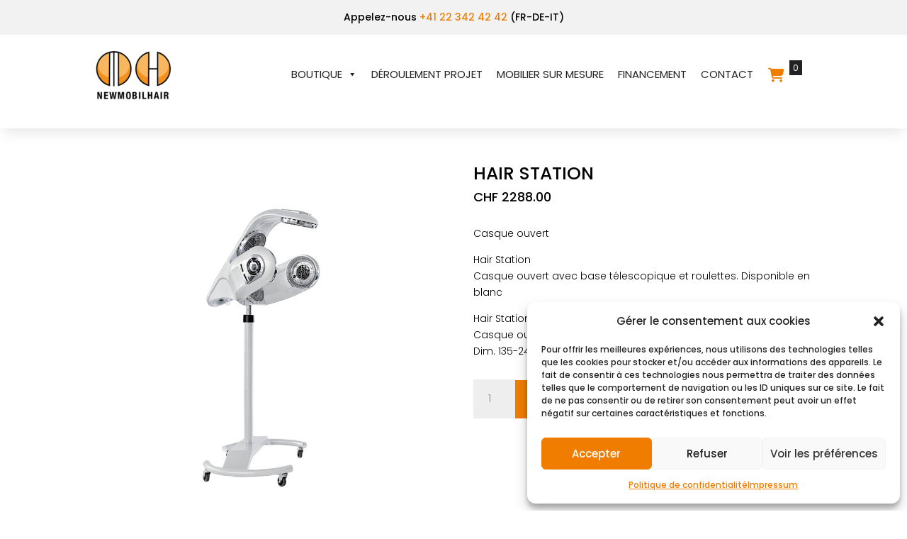

--- FILE ---
content_type: text/html; charset=UTF-8
request_url: https://newmobilhair.ch/boutique/coiffure/casques-et-vaporisateurs/hair-station/
body_size: 25115
content:
<!DOCTYPE html>
<html lang="fr-FR" prefix="og: https://ogp.me/ns#">
<head>
	<meta charset="UTF-8"/>
<meta http-equiv="X-UA-Compatible" content="IE=edge">
	<link rel="pingback" href="https://newmobilhair.ch/xmlrpc.php"/>

	<script type="text/javascript">document.documentElement.className='js';</script>
	
	<link rel="preconnect" href="https://fonts.gstatic.com" crossorigin /><style id="et-builder-googlefonts-cached-inline">@font-face{font-family:'Poppins';font-style:normal;font-weight:400;font-display:swap;src:url(https://fonts.gstatic.com/l/font?kit=pxiEyp8kv8JHgFVrFJE&skey=87759fb096548f6d&v=v24)}@font-face{font-family:'Sintony';font-style:normal;font-weight:400;font-display:swap;src:url(https://fonts.gstatic.com/l/font?kit=XoHm2YDqR7-98cVUITU&skey=426d22ccedcca3b&v=v17)}@font-face{font-family:'Poppins';font-style:normal;font-weight:400;font-display:swap;src:url(https://fonts.gstatic.com/l/font?kit=pxiEyp8kv8JHgFVrFJI&skey=87759fb096548f6d&v=v24#Poppins) format('svg')}@font-face{font-family:'Sintony';font-style:normal;font-weight:400;font-display:swap;src:url(https://fonts.gstatic.com/l/font?kit=XoHm2YDqR7-98cVUITY&skey=426d22ccedcca3b&v=v17#Sintony) format('svg')}@font-face{font-family:'Poppins';font-style:italic;font-weight:100;font-display:swap;src:url(https://fonts.gstatic.com/s/poppins/v24/pxiAyp8kv8JHgFVrJJLmE3tF.ttf) format('truetype')}@font-face{font-family:'Poppins';font-style:italic;font-weight:200;font-display:swap;src:url(https://fonts.gstatic.com/s/poppins/v24/pxiDyp8kv8JHgFVrJJLmv1plEA.ttf) format('truetype')}@font-face{font-family:'Poppins';font-style:italic;font-weight:300;font-display:swap;src:url(https://fonts.gstatic.com/s/poppins/v24/pxiDyp8kv8JHgFVrJJLm21llEA.ttf) format('truetype')}@font-face{font-family:'Poppins';font-style:italic;font-weight:400;font-display:swap;src:url(https://fonts.gstatic.com/s/poppins/v24/pxiGyp8kv8JHgFVrJJLedw.ttf) format('truetype')}@font-face{font-family:'Poppins';font-style:italic;font-weight:500;font-display:swap;src:url(https://fonts.gstatic.com/s/poppins/v24/pxiDyp8kv8JHgFVrJJLmg1hlEA.ttf) format('truetype')}@font-face{font-family:'Poppins';font-style:italic;font-weight:600;font-display:swap;src:url(https://fonts.gstatic.com/s/poppins/v24/pxiDyp8kv8JHgFVrJJLmr19lEA.ttf) format('truetype')}@font-face{font-family:'Poppins';font-style:italic;font-weight:700;font-display:swap;src:url(https://fonts.gstatic.com/s/poppins/v24/pxiDyp8kv8JHgFVrJJLmy15lEA.ttf) format('truetype')}@font-face{font-family:'Poppins';font-style:italic;font-weight:800;font-display:swap;src:url(https://fonts.gstatic.com/s/poppins/v24/pxiDyp8kv8JHgFVrJJLm111lEA.ttf) format('truetype')}@font-face{font-family:'Poppins';font-style:italic;font-weight:900;font-display:swap;src:url(https://fonts.gstatic.com/s/poppins/v24/pxiDyp8kv8JHgFVrJJLm81xlEA.ttf) format('truetype')}@font-face{font-family:'Poppins';font-style:normal;font-weight:100;font-display:swap;src:url(https://fonts.gstatic.com/s/poppins/v24/pxiGyp8kv8JHgFVrLPTedw.ttf) format('truetype')}@font-face{font-family:'Poppins';font-style:normal;font-weight:200;font-display:swap;src:url(https://fonts.gstatic.com/s/poppins/v24/pxiByp8kv8JHgFVrLFj_V1s.ttf) format('truetype')}@font-face{font-family:'Poppins';font-style:normal;font-weight:300;font-display:swap;src:url(https://fonts.gstatic.com/s/poppins/v24/pxiByp8kv8JHgFVrLDz8V1s.ttf) format('truetype')}@font-face{font-family:'Poppins';font-style:normal;font-weight:400;font-display:swap;src:url(https://fonts.gstatic.com/s/poppins/v24/pxiEyp8kv8JHgFVrFJA.ttf) format('truetype')}@font-face{font-family:'Poppins';font-style:normal;font-weight:500;font-display:swap;src:url(https://fonts.gstatic.com/s/poppins/v24/pxiByp8kv8JHgFVrLGT9V1s.ttf) format('truetype')}@font-face{font-family:'Poppins';font-style:normal;font-weight:600;font-display:swap;src:url(https://fonts.gstatic.com/s/poppins/v24/pxiByp8kv8JHgFVrLEj6V1s.ttf) format('truetype')}@font-face{font-family:'Poppins';font-style:normal;font-weight:700;font-display:swap;src:url(https://fonts.gstatic.com/s/poppins/v24/pxiByp8kv8JHgFVrLCz7V1s.ttf) format('truetype')}@font-face{font-family:'Poppins';font-style:normal;font-weight:800;font-display:swap;src:url(https://fonts.gstatic.com/s/poppins/v24/pxiByp8kv8JHgFVrLDD4V1s.ttf) format('truetype')}@font-face{font-family:'Poppins';font-style:normal;font-weight:900;font-display:swap;src:url(https://fonts.gstatic.com/s/poppins/v24/pxiByp8kv8JHgFVrLBT5V1s.ttf) format('truetype')}@font-face{font-family:'Sintony';font-style:normal;font-weight:400;font-display:swap;src:url(https://fonts.gstatic.com/s/sintony/v17/XoHm2YDqR7-98cVUITQ.ttf) format('truetype')}@font-face{font-family:'Sintony';font-style:normal;font-weight:700;font-display:swap;src:url(https://fonts.gstatic.com/s/sintony/v17/XoHj2YDqR7-98cVUGYgIn9c.ttf) format('truetype')}@font-face{font-family:'Poppins';font-style:italic;font-weight:100;font-display:swap;src:url(https://fonts.gstatic.com/l/font?kit=pxiAyp8kv8JHgFVrJJLmE3tG&skey=14913f5d70e4915e&v=v24) format('woff')}@font-face{font-family:'Poppins';font-style:italic;font-weight:200;font-display:swap;src:url(https://fonts.gstatic.com/l/font?kit=pxiDyp8kv8JHgFVrJJLmv1plEw&skey=e6f64e60fb8d9268&v=v24) format('woff')}@font-face{font-family:'Poppins';font-style:italic;font-weight:300;font-display:swap;src:url(https://fonts.gstatic.com/l/font?kit=pxiDyp8kv8JHgFVrJJLm21llEw&skey=b60188e8ecc47dee&v=v24) format('woff')}@font-face{font-family:'Poppins';font-style:italic;font-weight:400;font-display:swap;src:url(https://fonts.gstatic.com/l/font?kit=pxiGyp8kv8JHgFVrJJLedA&skey=f21d6e783fa43c88&v=v24) format('woff')}@font-face{font-family:'Poppins';font-style:italic;font-weight:500;font-display:swap;src:url(https://fonts.gstatic.com/l/font?kit=pxiDyp8kv8JHgFVrJJLmg1hlEw&skey=b0aa19767d34da85&v=v24) format('woff')}@font-face{font-family:'Poppins';font-style:italic;font-weight:600;font-display:swap;src:url(https://fonts.gstatic.com/l/font?kit=pxiDyp8kv8JHgFVrJJLmr19lEw&skey=7fbc556774b13ef0&v=v24) format('woff')}@font-face{font-family:'Poppins';font-style:italic;font-weight:700;font-display:swap;src:url(https://fonts.gstatic.com/l/font?kit=pxiDyp8kv8JHgFVrJJLmy15lEw&skey=29c3bd833a54ba8c&v=v24) format('woff')}@font-face{font-family:'Poppins';font-style:italic;font-weight:800;font-display:swap;src:url(https://fonts.gstatic.com/l/font?kit=pxiDyp8kv8JHgFVrJJLm111lEw&skey=6ea139488603f28c&v=v24) format('woff')}@font-face{font-family:'Poppins';font-style:italic;font-weight:900;font-display:swap;src:url(https://fonts.gstatic.com/l/font?kit=pxiDyp8kv8JHgFVrJJLm81xlEw&skey=846b48b4eada095a&v=v24) format('woff')}@font-face{font-family:'Poppins';font-style:normal;font-weight:100;font-display:swap;src:url(https://fonts.gstatic.com/l/font?kit=pxiGyp8kv8JHgFVrLPTedA&skey=57be0781cfb72ecd&v=v24) format('woff')}@font-face{font-family:'Poppins';font-style:normal;font-weight:200;font-display:swap;src:url(https://fonts.gstatic.com/l/font?kit=pxiByp8kv8JHgFVrLFj_V1g&skey=1bdc08fe61c3cc9e&v=v24) format('woff')}@font-face{font-family:'Poppins';font-style:normal;font-weight:300;font-display:swap;src:url(https://fonts.gstatic.com/l/font?kit=pxiByp8kv8JHgFVrLDz8V1g&skey=4aabc5055a39e031&v=v24) format('woff')}@font-face{font-family:'Poppins';font-style:normal;font-weight:400;font-display:swap;src:url(https://fonts.gstatic.com/l/font?kit=pxiEyp8kv8JHgFVrFJM&skey=87759fb096548f6d&v=v24) format('woff')}@font-face{font-family:'Poppins';font-style:normal;font-weight:500;font-display:swap;src:url(https://fonts.gstatic.com/l/font?kit=pxiByp8kv8JHgFVrLGT9V1g&skey=d4526a9b64c21b87&v=v24) format('woff')}@font-face{font-family:'Poppins';font-style:normal;font-weight:600;font-display:swap;src:url(https://fonts.gstatic.com/l/font?kit=pxiByp8kv8JHgFVrLEj6V1g&skey=ce7ef9d62ca89319&v=v24) format('woff')}@font-face{font-family:'Poppins';font-style:normal;font-weight:700;font-display:swap;src:url(https://fonts.gstatic.com/l/font?kit=pxiByp8kv8JHgFVrLCz7V1g&skey=cea76fe63715a67a&v=v24) format('woff')}@font-face{font-family:'Poppins';font-style:normal;font-weight:800;font-display:swap;src:url(https://fonts.gstatic.com/l/font?kit=pxiByp8kv8JHgFVrLDD4V1g&skey=f01e006f58df81ac&v=v24) format('woff')}@font-face{font-family:'Poppins';font-style:normal;font-weight:900;font-display:swap;src:url(https://fonts.gstatic.com/l/font?kit=pxiByp8kv8JHgFVrLBT5V1g&skey=6c361c40a830b323&v=v24) format('woff')}@font-face{font-family:'Sintony';font-style:normal;font-weight:400;font-display:swap;src:url(https://fonts.gstatic.com/l/font?kit=XoHm2YDqR7-98cVUITc&skey=426d22ccedcca3b&v=v17) format('woff')}@font-face{font-family:'Sintony';font-style:normal;font-weight:700;font-display:swap;src:url(https://fonts.gstatic.com/l/font?kit=XoHj2YDqR7-98cVUGYgIn9Q&skey=902240db7073dc70&v=v17) format('woff')}@font-face{font-family:'Poppins';font-style:italic;font-weight:100;font-display:swap;src:url(https://fonts.gstatic.com/s/poppins/v24/pxiAyp8kv8JHgFVrJJLmE3tA.woff2) format('woff2')}@font-face{font-family:'Poppins';font-style:italic;font-weight:200;font-display:swap;src:url(https://fonts.gstatic.com/s/poppins/v24/pxiDyp8kv8JHgFVrJJLmv1plFQ.woff2) format('woff2')}@font-face{font-family:'Poppins';font-style:italic;font-weight:300;font-display:swap;src:url(https://fonts.gstatic.com/s/poppins/v24/pxiDyp8kv8JHgFVrJJLm21llFQ.woff2) format('woff2')}@font-face{font-family:'Poppins';font-style:italic;font-weight:400;font-display:swap;src:url(https://fonts.gstatic.com/s/poppins/v24/pxiGyp8kv8JHgFVrJJLecg.woff2) format('woff2')}@font-face{font-family:'Poppins';font-style:italic;font-weight:500;font-display:swap;src:url(https://fonts.gstatic.com/s/poppins/v24/pxiDyp8kv8JHgFVrJJLmg1hlFQ.woff2) format('woff2')}@font-face{font-family:'Poppins';font-style:italic;font-weight:600;font-display:swap;src:url(https://fonts.gstatic.com/s/poppins/v24/pxiDyp8kv8JHgFVrJJLmr19lFQ.woff2) format('woff2')}@font-face{font-family:'Poppins';font-style:italic;font-weight:700;font-display:swap;src:url(https://fonts.gstatic.com/s/poppins/v24/pxiDyp8kv8JHgFVrJJLmy15lFQ.woff2) format('woff2')}@font-face{font-family:'Poppins';font-style:italic;font-weight:800;font-display:swap;src:url(https://fonts.gstatic.com/s/poppins/v24/pxiDyp8kv8JHgFVrJJLm111lFQ.woff2) format('woff2')}@font-face{font-family:'Poppins';font-style:italic;font-weight:900;font-display:swap;src:url(https://fonts.gstatic.com/s/poppins/v24/pxiDyp8kv8JHgFVrJJLm81xlFQ.woff2) format('woff2')}@font-face{font-family:'Poppins';font-style:normal;font-weight:100;font-display:swap;src:url(https://fonts.gstatic.com/s/poppins/v24/pxiGyp8kv8JHgFVrLPTecg.woff2) format('woff2')}@font-face{font-family:'Poppins';font-style:normal;font-weight:200;font-display:swap;src:url(https://fonts.gstatic.com/s/poppins/v24/pxiByp8kv8JHgFVrLFj_V14.woff2) format('woff2')}@font-face{font-family:'Poppins';font-style:normal;font-weight:300;font-display:swap;src:url(https://fonts.gstatic.com/s/poppins/v24/pxiByp8kv8JHgFVrLDz8V14.woff2) format('woff2')}@font-face{font-family:'Poppins';font-style:normal;font-weight:400;font-display:swap;src:url(https://fonts.gstatic.com/s/poppins/v24/pxiEyp8kv8JHgFVrFJU.woff2) format('woff2')}@font-face{font-family:'Poppins';font-style:normal;font-weight:500;font-display:swap;src:url(https://fonts.gstatic.com/s/poppins/v24/pxiByp8kv8JHgFVrLGT9V14.woff2) format('woff2')}@font-face{font-family:'Poppins';font-style:normal;font-weight:600;font-display:swap;src:url(https://fonts.gstatic.com/s/poppins/v24/pxiByp8kv8JHgFVrLEj6V14.woff2) format('woff2')}@font-face{font-family:'Poppins';font-style:normal;font-weight:700;font-display:swap;src:url(https://fonts.gstatic.com/s/poppins/v24/pxiByp8kv8JHgFVrLCz7V14.woff2) format('woff2')}@font-face{font-family:'Poppins';font-style:normal;font-weight:800;font-display:swap;src:url(https://fonts.gstatic.com/s/poppins/v24/pxiByp8kv8JHgFVrLDD4V14.woff2) format('woff2')}@font-face{font-family:'Poppins';font-style:normal;font-weight:900;font-display:swap;src:url(https://fonts.gstatic.com/s/poppins/v24/pxiByp8kv8JHgFVrLBT5V14.woff2) format('woff2')}@font-face{font-family:'Sintony';font-style:normal;font-weight:400;font-display:swap;src:url(https://fonts.gstatic.com/s/sintony/v17/XoHm2YDqR7-98cVUITE.woff2) format('woff2')}@font-face{font-family:'Sintony';font-style:normal;font-weight:700;font-display:swap;src:url(https://fonts.gstatic.com/s/sintony/v17/XoHj2YDqR7-98cVUGYgIn9I.woff2) format('woff2')}</style>

<title>HAIR STATION - NEWMOBILHAIR</title>
<meta name="description" content="Casque ouvert"/>
<meta name="robots" content="follow, index, max-snippet:-1, max-video-preview:-1, max-image-preview:large"/>
<link rel="canonical" href="https://newmobilhair.ch/boutique/coiffure/casques-et-vaporisateurs/hair-station/"/>
<meta property="og:locale" content="fr_FR"/>
<meta property="og:type" content="product"/>
<meta property="og:title" content="HAIR STATION - NEWMOBILHAIR"/>
<meta property="og:description" content="Casque ouvert"/>
<meta property="og:url" content="https://newmobilhair.ch/boutique/coiffure/casques-et-vaporisateurs/hair-station/"/>
<meta property="og:site_name" content="NEWMOBILHAIR"/>
<meta property="og:updated_time" content="2023-11-25T11:32:42+01:00"/>
<meta property="og:image" content="https://newmobilhair.ch/wp-content/uploads/2019/10/nmh_maletti_hairstation_00001.jpg"/>
<meta property="og:image:secure_url" content="https://newmobilhair.ch/wp-content/uploads/2019/10/nmh_maletti_hairstation_00001.jpg"/>
<meta property="og:image:width" content="800"/>
<meta property="og:image:height" content="800"/>
<meta property="og:image:alt" content="HAIR STATION"/>
<meta property="og:image:type" content="image/jpeg"/>
<meta property="product:price:amount" content="2288.00"/>
<meta property="product:price:currency" content="CHF"/>
<meta property="product:availability" content="instock"/>
<meta name="twitter:card" content="summary_large_image"/>
<meta name="twitter:title" content="HAIR STATION - NEWMOBILHAIR"/>
<meta name="twitter:description" content="Casque ouvert"/>
<meta name="twitter:image" content="https://newmobilhair.ch/wp-content/uploads/2019/10/nmh_maletti_hairstation_00001.jpg"/>
<meta name="twitter:label1" content="Prix"/>
<meta name="twitter:data1" content="&#067;&#072;&#070;&nbsp;2288.00"/>
<meta name="twitter:label2" content="Disponibilité"/>
<meta name="twitter:data2" content="En stock"/>
<script type="application/ld+json" class="rank-math-schema">{"@context":"https://schema.org","@graph":[{"@type":"Place","@id":"https://newmobilhair.ch/#place","address":{"@type":"PostalAddress","streetAddress":"Route du Bois-de-Bay 25b","addressLocality":"Satigny","addressRegion":"Gen\u00e8ve","postalCode":"1242","addressCountry":"Suisse"}},{"@type":"Organization","@id":"https://newmobilhair.ch/#organization","name":"NEWMOBILHAIR","url":"https://newmobilhair.ch","email":"info@newmobilhair.ch","address":{"@type":"PostalAddress","streetAddress":"Route du Bois-de-Bay 25b","addressLocality":"Satigny","addressRegion":"Gen\u00e8ve","postalCode":"1242","addressCountry":"Suisse"},"logo":{"@type":"ImageObject","@id":"https://newmobilhair.ch/#logo","url":"https://newmobilhair.ch/wp-content/uploads/2023/11/newmobilhair_logo.png","contentUrl":"https://newmobilhair.ch/wp-content/uploads/2023/11/newmobilhair_logo.png","caption":"NEWMOBILHAIR","inLanguage":"fr-FR","width":"320","height":"210"},"contactPoint":[{"@type":"ContactPoint","telephone":"+41223424242","contactType":"customer support"}],"description":"NEWMOBILHAIR est une entreprises familiale sp\u00e9cialis\u00e9e dans la vente de mobilier et l'agencement de salons de coiffure, esth\u00e9tiques, ongleries et SPA.","location":{"@id":"https://newmobilhair.ch/#place"}},{"@type":"WebSite","@id":"https://newmobilhair.ch/#website","url":"https://newmobilhair.ch","name":"NEWMOBILHAIR","publisher":{"@id":"https://newmobilhair.ch/#organization"},"inLanguage":"fr-FR"},{"@type":"ImageObject","@id":"https://newmobilhair.ch/wp-content/uploads/2019/10/nmh_maletti_hairstation_00001.jpg","url":"https://newmobilhair.ch/wp-content/uploads/2019/10/nmh_maletti_hairstation_00001.jpg","width":"800","height":"800","inLanguage":"fr-FR"},{"@type":"ItemPage","@id":"https://newmobilhair.ch/boutique/coiffure/casques-et-vaporisateurs/hair-station/#webpage","url":"https://newmobilhair.ch/boutique/coiffure/casques-et-vaporisateurs/hair-station/","name":"HAIR STATION - NEWMOBILHAIR","datePublished":"2019-10-04T08:39:57+02:00","dateModified":"2023-11-25T11:32:42+01:00","isPartOf":{"@id":"https://newmobilhair.ch/#website"},"primaryImageOfPage":{"@id":"https://newmobilhair.ch/wp-content/uploads/2019/10/nmh_maletti_hairstation_00001.jpg"},"inLanguage":"fr-FR"},{"@type":"Product","name":"HAIR STATION - NEWMOBILHAIR","description":"Casque ouvert","category":"COIFFURE &gt; CASQUES ET VAPORISATEURS","mainEntityOfPage":{"@id":"https://newmobilhair.ch/boutique/coiffure/casques-et-vaporisateurs/hair-station/#webpage"},"image":[{"@type":"ImageObject","url":"https://newmobilhair.ch/wp-content/uploads/2019/10/nmh_maletti_hairstation_00001.jpg","height":"800","width":"800"},{"@type":"ImageObject","url":"https://newmobilhair.ch/wp-content/uploads/2019/10/nmh_maletti_hairstation_00007.jpg","height":"800","width":"800"},{"@type":"ImageObject","url":"https://newmobilhair.ch/wp-content/uploads/2019/10/nmh_maletti_hairstation_00006.jpg","height":"800","width":"800"},{"@type":"ImageObject","url":"https://newmobilhair.ch/wp-content/uploads/2019/10/nmh_maletti_hairstation_00005.jpg","height":"800","width":"800"},{"@type":"ImageObject","url":"https://newmobilhair.ch/wp-content/uploads/2019/10/nmh_maletti_hairstation_00004.jpg","height":"800","width":"800"},{"@type":"ImageObject","url":"https://newmobilhair.ch/wp-content/uploads/2019/10/nmh_maletti_hairstation_00003.jpg","height":"800","width":"800"},{"@type":"ImageObject","url":"https://newmobilhair.ch/wp-content/uploads/2019/10/nmh_maletti_hairstation_00002.jpg","height":"800","width":"800"}],"offers":{"@type":"Offer","price":"2288.00","priceCurrency":"CHF","priceValidUntil":"2027-12-31","availability":"http://schema.org/InStock","itemCondition":"NewCondition","url":"https://newmobilhair.ch/boutique/coiffure/casques-et-vaporisateurs/hair-station/","seller":{"@type":"Organization","@id":"https://newmobilhair.ch/","name":"NEWMOBILHAIR","url":"https://newmobilhair.ch","logo":"https://newmobilhair.ch/wp-content/uploads/2023/11/newmobilhair_logo.png"},"priceSpecification":{"price":"2288.00","priceCurrency":"CHF","valueAddedTaxIncluded":"false"}},"@id":"https://newmobilhair.ch/boutique/coiffure/casques-et-vaporisateurs/hair-station/#richSnippet"}]}</script>


<link rel='dns-prefetch' href='//www.googletagmanager.com'/>
<link rel="alternate" type="application/rss+xml" title="NEWMOBILHAIR &raquo; Flux" href="https://newmobilhair.ch/feed/"/>
<link rel="alternate" type="application/rss+xml" title="NEWMOBILHAIR &raquo; Flux des commentaires" href="https://newmobilhair.ch/comments/feed/"/>
<meta content="Divi Child by AL&amp;JE v.1.0.0" name="generator"/><style id='aws-divi-css' media='all'>.et-db #et-boc .et-l .et-fb-modules-list .aws:before{content:"}";color:#b76d9e}</style>
<link rel='stylesheet' id='wp-block-library-css' href='https://newmobilhair.ch/wp-includes/css/dist/block-library/A.style.min.css,qver=6.8.3.pagespeed.cf.6w6iIy5A4f.css' type='text/css' media='all'/>
<style id='wp-block-library-theme-inline-css' type='text/css'>.wp-block-audio :where(figcaption){color:#555;font-size:13px;text-align:center}.is-dark-theme .wp-block-audio :where(figcaption){color:#ffffffa6}.wp-block-audio{margin:0 0 1em}.wp-block-code{border:1px solid #ccc;border-radius:4px;font-family:Menlo,Consolas,monaco,monospace;padding:.8em 1em}.wp-block-embed :where(figcaption){color:#555;font-size:13px;text-align:center}.is-dark-theme .wp-block-embed :where(figcaption){color:#ffffffa6}.wp-block-embed{margin:0 0 1em}.blocks-gallery-caption{color:#555;font-size:13px;text-align:center}.is-dark-theme .blocks-gallery-caption{color:#ffffffa6}:root :where(.wp-block-image figcaption){color:#555;font-size:13px;text-align:center}.is-dark-theme :root :where(.wp-block-image figcaption){color:#ffffffa6}.wp-block-image{margin:0 0 1em}.wp-block-pullquote{border-bottom:4px solid;border-top:4px solid;color:currentColor;margin-bottom:1.75em}.wp-block-pullquote cite,.wp-block-pullquote footer,.wp-block-pullquote__citation{color:currentColor;font-size:.8125em;font-style:normal;text-transform:uppercase}.wp-block-quote{border-left:.25em solid;margin:0 0 1.75em;padding-left:1em}.wp-block-quote cite,.wp-block-quote footer{color:currentColor;font-size:.8125em;font-style:normal;position:relative}.wp-block-quote:where(.has-text-align-right){border-left:none;border-right:.25em solid;padding-left:0;padding-right:1em}.wp-block-quote:where(.has-text-align-center){border:none;padding-left:0}.wp-block-quote.is-large,.wp-block-quote.is-style-large,.wp-block-quote:where(.is-style-plain){border:none}.wp-block-search .wp-block-search__label{font-weight:700}.wp-block-search__button{border:1px solid #ccc;padding:.375em .625em}:where(.wp-block-group.has-background){padding:1.25em 2.375em}.wp-block-separator.has-css-opacity{opacity:.4}.wp-block-separator{border:none;border-bottom:2px solid;margin-left:auto;margin-right:auto}.wp-block-separator.has-alpha-channel-opacity{opacity:1}.wp-block-separator:not(.is-style-wide):not(.is-style-dots){width:100px}.wp-block-separator.has-background:not(.is-style-dots){border-bottom:none;height:1px}.wp-block-separator.has-background:not(.is-style-wide):not(.is-style-dots){height:2px}.wp-block-table{margin:0 0 1em}.wp-block-table td,.wp-block-table th{word-break:normal}.wp-block-table :where(figcaption){color:#555;font-size:13px;text-align:center}.is-dark-theme .wp-block-table :where(figcaption){color:#ffffffa6}.wp-block-video :where(figcaption){color:#555;font-size:13px;text-align:center}.is-dark-theme .wp-block-video :where(figcaption){color:#ffffffa6}.wp-block-video{margin:0 0 1em}:root :where(.wp-block-template-part.has-background){margin-bottom:0;margin-top:0;padding:1.25em 2.375em}</style>
<style id='safe-svg-svg-icon-style-inline-css' type='text/css'>.safe-svg-cover{text-align:center}.safe-svg-cover .safe-svg-inside{display:inline-block;max-width:100%}.safe-svg-cover svg{fill:currentColor;height:100%;max-height:100%;max-width:100%;width:100%}</style>
<style id='global-styles-inline-css' type='text/css'>:root{--wp--preset--aspect-ratio--square:1;--wp--preset--aspect-ratio--4-3: 4/3;--wp--preset--aspect-ratio--3-4: 3/4;--wp--preset--aspect-ratio--3-2: 3/2;--wp--preset--aspect-ratio--2-3: 2/3;--wp--preset--aspect-ratio--16-9: 16/9;--wp--preset--aspect-ratio--9-16: 9/16;--wp--preset--color--black:#000;--wp--preset--color--cyan-bluish-gray:#abb8c3;--wp--preset--color--white:#fff;--wp--preset--color--pale-pink:#f78da7;--wp--preset--color--vivid-red:#cf2e2e;--wp--preset--color--luminous-vivid-orange:#ff6900;--wp--preset--color--luminous-vivid-amber:#fcb900;--wp--preset--color--light-green-cyan:#7bdcb5;--wp--preset--color--vivid-green-cyan:#00d084;--wp--preset--color--pale-cyan-blue:#8ed1fc;--wp--preset--color--vivid-cyan-blue:#0693e3;--wp--preset--color--vivid-purple:#9b51e0;--wp--preset--gradient--vivid-cyan-blue-to-vivid-purple:linear-gradient(135deg,rgba(6,147,227,1) 0%,#9b51e0 100%);--wp--preset--gradient--light-green-cyan-to-vivid-green-cyan:linear-gradient(135deg,#7adcb4 0%,#00d082 100%);--wp--preset--gradient--luminous-vivid-amber-to-luminous-vivid-orange:linear-gradient(135deg,rgba(252,185,0,1) 0%,rgba(255,105,0,1) 100%);--wp--preset--gradient--luminous-vivid-orange-to-vivid-red:linear-gradient(135deg,rgba(255,105,0,1) 0%,#cf2e2e 100%);--wp--preset--gradient--very-light-gray-to-cyan-bluish-gray:linear-gradient(135deg,#eee 0%,#a9b8c3 100%);--wp--preset--gradient--cool-to-warm-spectrum:linear-gradient(135deg,#4aeadc 0%,#9778d1 20%,#cf2aba 40%,#ee2c82 60%,#fb6962 80%,#fef84c 100%);--wp--preset--gradient--blush-light-purple:linear-gradient(135deg,#ffceec 0%,#9896f0 100%);--wp--preset--gradient--blush-bordeaux:linear-gradient(135deg,#fecda5 0%,#fe2d2d 50%,#6b003e 100%);--wp--preset--gradient--luminous-dusk:linear-gradient(135deg,#ffcb70 0%,#c751c0 50%,#4158d0 100%);--wp--preset--gradient--pale-ocean:linear-gradient(135deg,#fff5cb 0%,#b6e3d4 50%,#33a7b5 100%);--wp--preset--gradient--electric-grass:linear-gradient(135deg,#caf880 0%,#71ce7e 100%);--wp--preset--gradient--midnight:linear-gradient(135deg,#020381 0%,#2874fc 100%);--wp--preset--font-size--small:13px;--wp--preset--font-size--medium:20px;--wp--preset--font-size--large:36px;--wp--preset--font-size--x-large:42px;--wp--preset--spacing--20:.44rem;--wp--preset--spacing--30:.67rem;--wp--preset--spacing--40:1rem;--wp--preset--spacing--50:1.5rem;--wp--preset--spacing--60:2.25rem;--wp--preset--spacing--70:3.38rem;--wp--preset--spacing--80:5.06rem;--wp--preset--shadow--natural:6px 6px 9px rgba(0,0,0,.2);--wp--preset--shadow--deep:12px 12px 50px rgba(0,0,0,.4);--wp--preset--shadow--sharp:6px 6px 0 rgba(0,0,0,.2);--wp--preset--shadow--outlined:6px 6px 0 -3px rgba(255,255,255,1) , 6px 6px rgba(0,0,0,1);--wp--preset--shadow--crisp:6px 6px 0 rgba(0,0,0,1)}:root{--wp--style--global--content-size:823px;--wp--style--global--wide-size:1080px}:where(body) {margin:0}.wp-site-blocks>.alignleft{float:left;margin-right:2em}.wp-site-blocks>.alignright{float:right;margin-left:2em}.wp-site-blocks>.aligncenter{justify-content:center;margin-left:auto;margin-right:auto}:where(.is-layout-flex){gap:.5em}:where(.is-layout-grid){gap:.5em}.is-layout-flow>.alignleft{float:left;margin-inline-start:0;margin-inline-end:2em}.is-layout-flow>.alignright{float:right;margin-inline-start:2em;margin-inline-end:0}.is-layout-flow>.aligncenter{margin-left:auto!important;margin-right:auto!important}.is-layout-constrained>.alignleft{float:left;margin-inline-start:0;margin-inline-end:2em}.is-layout-constrained>.alignright{float:right;margin-inline-start:2em;margin-inline-end:0}.is-layout-constrained>.aligncenter{margin-left:auto!important;margin-right:auto!important}.is-layout-constrained > :where(:not(.alignleft):not(.alignright):not(.alignfull)){max-width:var(--wp--style--global--content-size);margin-left:auto!important;margin-right:auto!important}.is-layout-constrained>.alignwide{max-width:var(--wp--style--global--wide-size)}body .is-layout-flex{display:flex}.is-layout-flex{flex-wrap:wrap;align-items:center}.is-layout-flex > :is(*, div){margin:0}body .is-layout-grid{display:grid}.is-layout-grid > :is(*, div){margin:0}body{padding-top:0;padding-right:0;padding-bottom:0;padding-left:0}:root :where(.wp-element-button, .wp-block-button__link){background-color:#32373c;border-width:0;color:#fff;font-family:inherit;font-size:inherit;line-height:inherit;padding: calc(0.667em + 2px) calc(1.333em + 2px);text-decoration:none}.has-black-color{color:var(--wp--preset--color--black)!important}.has-cyan-bluish-gray-color{color:var(--wp--preset--color--cyan-bluish-gray)!important}.has-white-color{color:var(--wp--preset--color--white)!important}.has-pale-pink-color{color:var(--wp--preset--color--pale-pink)!important}.has-vivid-red-color{color:var(--wp--preset--color--vivid-red)!important}.has-luminous-vivid-orange-color{color:var(--wp--preset--color--luminous-vivid-orange)!important}.has-luminous-vivid-amber-color{color:var(--wp--preset--color--luminous-vivid-amber)!important}.has-light-green-cyan-color{color:var(--wp--preset--color--light-green-cyan)!important}.has-vivid-green-cyan-color{color:var(--wp--preset--color--vivid-green-cyan)!important}.has-pale-cyan-blue-color{color:var(--wp--preset--color--pale-cyan-blue)!important}.has-vivid-cyan-blue-color{color:var(--wp--preset--color--vivid-cyan-blue)!important}.has-vivid-purple-color{color:var(--wp--preset--color--vivid-purple)!important}.has-black-background-color{background-color:var(--wp--preset--color--black)!important}.has-cyan-bluish-gray-background-color{background-color:var(--wp--preset--color--cyan-bluish-gray)!important}.has-white-background-color{background-color:var(--wp--preset--color--white)!important}.has-pale-pink-background-color{background-color:var(--wp--preset--color--pale-pink)!important}.has-vivid-red-background-color{background-color:var(--wp--preset--color--vivid-red)!important}.has-luminous-vivid-orange-background-color{background-color:var(--wp--preset--color--luminous-vivid-orange)!important}.has-luminous-vivid-amber-background-color{background-color:var(--wp--preset--color--luminous-vivid-amber)!important}.has-light-green-cyan-background-color{background-color:var(--wp--preset--color--light-green-cyan)!important}.has-vivid-green-cyan-background-color{background-color:var(--wp--preset--color--vivid-green-cyan)!important}.has-pale-cyan-blue-background-color{background-color:var(--wp--preset--color--pale-cyan-blue)!important}.has-vivid-cyan-blue-background-color{background-color:var(--wp--preset--color--vivid-cyan-blue)!important}.has-vivid-purple-background-color{background-color:var(--wp--preset--color--vivid-purple)!important}.has-black-border-color{border-color:var(--wp--preset--color--black)!important}.has-cyan-bluish-gray-border-color{border-color:var(--wp--preset--color--cyan-bluish-gray)!important}.has-white-border-color{border-color:var(--wp--preset--color--white)!important}.has-pale-pink-border-color{border-color:var(--wp--preset--color--pale-pink)!important}.has-vivid-red-border-color{border-color:var(--wp--preset--color--vivid-red)!important}.has-luminous-vivid-orange-border-color{border-color:var(--wp--preset--color--luminous-vivid-orange)!important}.has-luminous-vivid-amber-border-color{border-color:var(--wp--preset--color--luminous-vivid-amber)!important}.has-light-green-cyan-border-color{border-color:var(--wp--preset--color--light-green-cyan)!important}.has-vivid-green-cyan-border-color{border-color:var(--wp--preset--color--vivid-green-cyan)!important}.has-pale-cyan-blue-border-color{border-color:var(--wp--preset--color--pale-cyan-blue)!important}.has-vivid-cyan-blue-border-color{border-color:var(--wp--preset--color--vivid-cyan-blue)!important}.has-vivid-purple-border-color{border-color:var(--wp--preset--color--vivid-purple)!important}.has-vivid-cyan-blue-to-vivid-purple-gradient-background{background:var(--wp--preset--gradient--vivid-cyan-blue-to-vivid-purple)!important}.has-light-green-cyan-to-vivid-green-cyan-gradient-background{background:var(--wp--preset--gradient--light-green-cyan-to-vivid-green-cyan)!important}.has-luminous-vivid-amber-to-luminous-vivid-orange-gradient-background{background:var(--wp--preset--gradient--luminous-vivid-amber-to-luminous-vivid-orange)!important}.has-luminous-vivid-orange-to-vivid-red-gradient-background{background:var(--wp--preset--gradient--luminous-vivid-orange-to-vivid-red)!important}.has-very-light-gray-to-cyan-bluish-gray-gradient-background{background:var(--wp--preset--gradient--very-light-gray-to-cyan-bluish-gray)!important}.has-cool-to-warm-spectrum-gradient-background{background:var(--wp--preset--gradient--cool-to-warm-spectrum)!important}.has-blush-light-purple-gradient-background{background:var(--wp--preset--gradient--blush-light-purple)!important}.has-blush-bordeaux-gradient-background{background:var(--wp--preset--gradient--blush-bordeaux)!important}.has-luminous-dusk-gradient-background{background:var(--wp--preset--gradient--luminous-dusk)!important}.has-pale-ocean-gradient-background{background:var(--wp--preset--gradient--pale-ocean)!important}.has-electric-grass-gradient-background{background:var(--wp--preset--gradient--electric-grass)!important}.has-midnight-gradient-background{background:var(--wp--preset--gradient--midnight)!important}.has-small-font-size{font-size:var(--wp--preset--font-size--small)!important}.has-medium-font-size{font-size:var(--wp--preset--font-size--medium)!important}.has-large-font-size{font-size:var(--wp--preset--font-size--large)!important}.has-x-large-font-size{font-size:var(--wp--preset--font-size--x-large)!important}:where(.wp-block-post-template.is-layout-flex){gap:1.25em}:where(.wp-block-post-template.is-layout-grid){gap:1.25em}:where(.wp-block-columns.is-layout-flex){gap:2em}:where(.wp-block-columns.is-layout-grid){gap:2em}:root :where(.wp-block-pullquote){font-size:1.5em;line-height:1.6}</style>
<link rel='stylesheet' id='dnwoo-mini-cart-style-css' href='https://newmobilhair.ch/wp-content/plugins/woo-essential/assets/css/A.mini-cart.css,qver=6.8.3.pagespeed.cf.UWu9WSLZgd.css' type='text/css' media='all'/>
<link rel='stylesheet' id='photoswipe-css' href='https://newmobilhair.ch/wp-content/plugins/woocommerce/assets/css/photoswipe/photoswipe.min.css?ver=10.4.3' type='text/css' media='all'/>
<link rel='stylesheet' id='photoswipe-default-skin-css' href='https://newmobilhair.ch/wp-content/plugins/woocommerce/assets/css/photoswipe/default-skin/default-skin.min.css?ver=10.4.3' type='text/css' media='all'/>
<link rel='stylesheet' id='woocommerce-layout-css' href='https://newmobilhair.ch/wp-content/plugins/woocommerce/assets/css/woocommerce-layout.css,qver=10.4.3.pagespeed.ce.6Y9SecrK74.css' type='text/css' media='all'/>
<link rel='stylesheet' id='woocommerce-smallscreen-css' href='https://newmobilhair.ch/wp-content/plugins/woocommerce/assets/css/woocommerce-smallscreen.css,qver=10.4.3.pagespeed.ce.WdJmwOpYCq.css' type='text/css' media='only screen and (max-width: 768px)'/>
<link rel='stylesheet' id='woocommerce-general-css' href='https://newmobilhair.ch/wp-content/plugins/woocommerce/assets/css/woocommerce.css?ver=10.4.3' type='text/css' media='all'/>
<style id='woocommerce-inline-inline-css' type='text/css'>.woocommerce form .form-row .required{visibility:visible}</style>
<link rel='stylesheet' id='aws-style-css' href='https://newmobilhair.ch/wp-content/plugins/advanced-woo-search/assets/css/common.min.css,qver=3.51.pagespeed.ce.hfJLzZJvOx.css' type='text/css' media='all'/>
<link rel='stylesheet' id='cmplz-general-css' href='https://newmobilhair.ch/wp-content/plugins/complianz-gdpr/assets/css/A.cookieblocker.min.css,qver=1765955127.pagespeed.cf.17lsKxIh0N.css' type='text/css' media='all'/>
<link rel='stylesheet' id='megamenu-css' href='https://newmobilhair.ch/wp-content/uploads/maxmegamenu/A.style.css,qver=64adb0.pagespeed.cf.uhQALSIGPQ.css' type='text/css' media='all'/>
<link rel='stylesheet' id='dashicons-css' href='https://newmobilhair.ch/wp-includes/css/A.dashicons.min.css,qver=6.8.3.pagespeed.cf.DVmAQMtQdn.css' type='text/css' media='all'/>
<link rel='stylesheet' id='megamenu-genericons-css' href='https://newmobilhair.ch/wp-content/plugins/megamenu-pro/icons/genericons/genericons/A.genericons.css,qver=2.4.4.pagespeed.cf.TqUQo6NHoe.css' type='text/css' media='all'/>
<link rel='stylesheet' id='megamenu-fontawesome-css' href='https://newmobilhair.ch/wp-content/plugins/megamenu-pro/icons/fontawesome/css/A.font-awesome.min.css,qver=2.4.4.pagespeed.cf.jBrWCt-D4j.css' type='text/css' media='all'/>
<link rel='stylesheet' id='megamenu-fontawesome5-css' href='https://newmobilhair.ch/wp-content/plugins/megamenu-pro/icons/fontawesome5/css/A.all.min.css,qver=2.4.4.pagespeed.cf.MReNNZe56F.css' type='text/css' media='all'/>
<link rel='stylesheet' id='megamenu-fontawesome6-css' href='https://newmobilhair.ch/wp-content/plugins/megamenu-pro/icons/fontawesome6/css/A.all.min.css,qver=2.4.4.pagespeed.cf.anfI7LYm5A.css' type='text/css' media='all'/>
<link rel='stylesheet' id='supreme-modules-pro-for-divi-styles-css' href='https://newmobilhair.ch/wp-content/plugins/supreme-modules-pro-for-divi/styles/style.min.css,qver=4.9.97.39.pagespeed.ce.jLKzhI7SpY.css' type='text/css' media='all'/>
<link rel='stylesheet' id='woo-essential-styles-css' href='https://newmobilhair.ch/wp-content/plugins/woo-essential/styles/style.min.css?ver=1.0.0' type='text/css' media='all'/>
<link rel='stylesheet' id='dsm-magnific-popup-css' href='https://newmobilhair.ch/wp-content/themes/Divi/includes/builder/feature/dynamic-assets/assets/css/magnific_popup.css,qver=4.9.97.39.pagespeed.ce.k4miQOwtdI.css' type='text/css' media='all'/>
<link rel='stylesheet' id='dsm-swiper-css' href='https://newmobilhair.ch/wp-content/plugins/supreme-modules-pro-for-divi/public/css/A.swiper.css,qver=4.9.97.39.pagespeed.cf.38E2wyN5Aw.css' type='text/css' media='all'/>
<link rel='stylesheet' id='dsm-popup-css' href='https://newmobilhair.ch/wp-content/plugins/supreme-modules-pro-for-divi/public/css/popup.css,qver=4.9.97.39.pagespeed.ce.3j4GJdULyy.css' type='text/css' media='all'/>
<link rel='stylesheet' id='dsm-animate-css' href='https://newmobilhair.ch/wp-content/plugins/supreme-modules-pro-for-divi/public/css/A.animate.css,qver=4.9.97.39.pagespeed.cf.Q9XD3kcZaG.css' type='text/css' media='all'/>
<style id='dsm-readmore-css' media='all'>.dsm-readmore-btn{position:relative;display:inline-block}.dsm-readmore-text{padding-right:5px}.dsm-readmore-icon{display:inline-block;-webkit-box-sizing:border-box;-moz-box-sizing:border-box;box-sizing:border-box;font-family:ETmodules;font-size:inherit;font-weight:800;font-style:normal;font-variant:normal;-webkit-font-smoothing:antialiased;line-height:1;text-transform:none;content:attr(data-icon)}[data-readmore]{position:relative;overflow:hidden}.dsm-readmore+[data-readmore-toggle],.dsm-readmore [data-readmore]{display:block!important;width:100%}.dsm-readmore-shadow[data-readmore]:after,.dsm-readmore-shadow [data-readmore]:after{-webkit-backface-visibility:hidden;-webkit-transform:scale(1);content:"";display:inline-block;position:absolute;pointer-events:none;height:100px;width:100%;left:0;right:0;bottom:0;background-image:-webkit-gradient(linear,left bottom,left top,color-stop(10%,#fff),to(rgba(0,0,0,0)));background-image:-webkit-linear-gradient(bottom,#fff 10%,rgba(0,0,0,0) 100%);background-image:-o-linear-gradient(bottom,#fff 10%,rgba(0,0,0,0) 100%);background-image:linear-gradient(to top,#fff 10%,rgba(0,0,0,0) 100%)}.dsm-readmore-shadow-remove[data-readmore]:after{background:none}.dsm-readmore-btn-wrapper{margin-top:10px}.dsm-readmore-btn{font-family:inherit;-webkit-transition:all .4s ease-in-out;-moz-transition:all .4s ease-in-out;transition:all .4s ease-in-out}</style>
<link rel='stylesheet' id='divi-style-parent-css' href='https://newmobilhair.ch/wp-content/themes/Divi/style-static.min.css?ver=4.27.4' type='text/css' media='all'/>
<style id='child-style-css' media='all'></style>
<script type="text/template" id="tmpl-variation-template">
	<div class="woocommerce-variation-description">{{{ data.variation.variation_description }}}</div>
	<div class="woocommerce-variation-price">{{{ data.variation.price_html }}}</div>
	<div class="woocommerce-variation-availability">{{{ data.variation.availability_html }}}</div>
</script>
<script type="text/template" id="tmpl-unavailable-variation-template">
	<p role="alert">Désolé, ce produit n&rsquo;est pas disponible. Veuillez choisir une combinaison différente.</p>
</script>
<script type="text/javascript" src="https://newmobilhair.ch/wp-includes/js/jquery/jquery.min.js,qver=3.7.1.pagespeed.jm.PoWN7KAtLT.js" id="jquery-core-js"></script>
<script src="https://newmobilhair.ch/wp-includes,_js,_jquery,_jquery-migrate.min.js,qver==3.4.1+wp-content,_plugins,_woo-essential,_assets,_js,_dnwoo.minicart.js,qver==3.17+wp-includes,_js,_underscore.min.js,qver==1.13.7.pagespeed.jc.PCjrCkRqPS.js"></script><script>eval(mod_pagespeed_VBSQFfAYzw);</script>
<script>eval(mod_pagespeed_aWys9gQIIw);</script>
<script>eval(mod_pagespeed_GJ0vW_vu5j);</script>
<script type="text/javascript" id="wp-util-js-extra">//<![CDATA[
var _wpUtilSettings={"ajax":{"url":"\/wp-admin\/admin-ajax.php"}};
//]]></script>
<script type="text/javascript" id="wp-util-js">//<![CDATA[
window.wp=window.wp||{},function(s){var t="undefined"==typeof _wpUtilSettings?{}:_wpUtilSettings;wp.template=_.memoize(function(e){var n,a={evaluate:/<#([\s\S]+?)#>/g,interpolate:/\{\{\{([\s\S]+?)\}\}\}/g,escape:/\{\{([^\}]+?)\}\}(?!\})/g,variable:"data"};return function(t){if(document.getElementById("tmpl-"+e))return(n=n||_.template(s("#tmpl-"+e).html(),a))(t);throw new Error("Template not found: #tmpl-"+e)}}),wp.ajax={settings:t.ajax||{},post:function(t,e){return wp.ajax.send({data:_.isObject(t)?t:_.extend(e||{},{action:t})})},send:function(a,t){var e,n;return _.isObject(a)?t=a:(t=t||{}).data=_.extend(t.data||{},{action:a}),t=_.defaults(t||{},{type:"POST",url:wp.ajax.settings.url,context:this}),(e=(n=s.Deferred(function(n){t.success&&n.done(t.success),t.error&&n.fail(t.error),delete t.success,delete t.error,n.jqXHR=s.ajax(t).done(function(t){var e;"1"!==t&&1!==t||(t={success:!0}),_.isObject(t)&&!_.isUndefined(t.success)?(e=this,n.done(function(){a&&a.data&&"query-attachments"===a.data.action&&n.jqXHR.hasOwnProperty("getResponseHeader")&&n.jqXHR.getResponseHeader("X-WP-Total")?e.totalAttachments=parseInt(n.jqXHR.getResponseHeader("X-WP-Total"),10):e.totalAttachments=0}),n[t.success?"resolveWith":"rejectWith"](this,[t.data])):n.rejectWith(this,[t])}).fail(function(){n.rejectWith(this,arguments)})})).promise()).abort=function(){return n.jqXHR.abort(),this},e}}}(jQuery);
//]]></script>
<script type="text/javascript" src="https://newmobilhair.ch/wp-content/plugins/woocommerce/assets/js/jquery-blockui/jquery.blockUI.min.js,qver=2.7.0-wc.10.4.3.pagespeed.jm.7mW3IicG32.js" id="wc-jquery-blockui-js" defer="defer" data-wp-strategy="defer"></script>
<script type="text/javascript" id="wc-add-to-cart-variation-js-extra">//<![CDATA[
var wc_add_to_cart_variation_params={"wc_ajax_url":"\/?wc-ajax=%%endpoint%%","i18n_no_matching_variations_text":"D\u00e9sol\u00e9, aucun produit ne r\u00e9pond \u00e0 vos crit\u00e8res. Veuillez choisir une combinaison diff\u00e9rente.","i18n_make_a_selection_text":"Veuillez s\u00e9lectionner des options du produit avant de l\u2019ajouter \u00e0 votre panier.","i18n_unavailable_text":"D\u00e9sol\u00e9, ce produit n\u2019est pas disponible. Veuillez choisir une combinaison diff\u00e9rente.","i18n_reset_alert_text":"Votre s\u00e9lection a \u00e9t\u00e9 r\u00e9initialis\u00e9e. Veuillez s\u00e9lectionner des options du produit avant de l\u2019ajouter \u00e0 votre panier."};
//]]></script>
<script type="text/javascript" src="https://newmobilhair.ch/wp-content/plugins/woocommerce/assets/js/frontend/add-to-cart-variation.min.js,qver=10.4.3.pagespeed.ce.gaeCgkEFDW.js" id="wc-add-to-cart-variation-js" defer="defer" data-wp-strategy="defer"></script>
<script type="text/javascript" src="https://newmobilhair.ch/wp-content/plugins/woocommerce/assets/js/flexslider/jquery.flexslider.min.js,qver=2.7.2-wc.10.4.3.pagespeed.ce.T2opoe3oF_.js" id="wc-flexslider-js" defer="defer" data-wp-strategy="defer"></script>
<script type="text/javascript" src="https://newmobilhair.ch/wp-content/plugins/woocommerce/assets/js/photoswipe/photoswipe.min.js,qver=4.1.1-wc.10.4.3.pagespeed.jm.Cy3ZNvxhjX.js" id="wc-photoswipe-js" defer="defer" data-wp-strategy="defer"></script>
<script type="text/javascript" src="https://newmobilhair.ch/wp-content/plugins/woocommerce/assets/js/photoswipe/photoswipe-ui-default.min.js,qver=4.1.1-wc.10.4.3.pagespeed.jm.Erbydw346y.js" id="wc-photoswipe-ui-default-js" defer="defer" data-wp-strategy="defer"></script>
<script type="text/javascript" id="wc-single-product-js-extra">//<![CDATA[
var wc_single_product_params={"i18n_required_rating_text":"Veuillez s\u00e9lectionner une note","i18n_rating_options":["1\u00a0\u00e9toile sur 5","2\u00a0\u00e9toiles sur 5","3\u00a0\u00e9toiles sur 5","4\u00a0\u00e9toiles sur 5","5\u00a0\u00e9toiles sur 5"],"i18n_product_gallery_trigger_text":"Voir la galerie d\u2019images en plein \u00e9cran","review_rating_required":"yes","flexslider":{"rtl":false,"animation":"slide","smoothHeight":true,"directionNav":false,"controlNav":"thumbnails","slideshow":false,"animationSpeed":500,"animationLoop":false,"allowOneSlide":false},"zoom_enabled":"1","zoom_options":[],"photoswipe_enabled":"1","photoswipe_options":{"shareEl":false,"closeOnScroll":false,"history":false,"hideAnimationDuration":0,"showAnimationDuration":0},"flexslider_enabled":"1"};
//]]></script>
<script type="text/javascript" src="https://newmobilhair.ch/wp-content/plugins/woocommerce/assets/js/frontend/single-product.min.js,qver=10.4.3.pagespeed.ce.j7oz_g6ov-.js" id="wc-single-product-js" defer="defer" data-wp-strategy="defer"></script>
<script type="text/javascript" src="https://newmobilhair.ch/wp-content/plugins/woocommerce/assets/js/zoom/jquery.zoom.min.js,qver=1.7.21-wc.10.4.3.pagespeed.jm.zFA0b-wCpv.js" id="wc-zoom-js" defer="defer" data-wp-strategy="defer"></script>
<script type="text/javascript" id="wc-js-cookie-js" defer="defer" data-wp-strategy="defer">//<![CDATA[
!function(e,t){"object"==typeof exports&&"undefined"!=typeof module?module.exports=t():"function"==typeof define&&define.amd?define(t):(e="undefined"!=typeof globalThis?globalThis:e||self,function(){var n=e.Cookies,o=e.Cookies=t();o.noConflict=function(){return e.Cookies=n,o}}())}(this,function(){"use strict";function e(e){for(var t=1;t<arguments.length;t++){var n=arguments[t];for(var o in n)e[o]=n[o]}return e}return function t(n,o){function r(t,r,i){if("undefined"!=typeof document){"number"==typeof(i=e({},o,i)).expires&&(i.expires=new Date(Date.now()+864e5*i.expires)),i.expires&&(i.expires=i.expires.toUTCString()),t=encodeURIComponent(t).replace(/%(2[346B]|5E|60|7C)/g,decodeURIComponent).replace(/[()]/g,escape);var c="";for(var u in i)i[u]&&(c+="; "+u,!0!==i[u]&&(c+="="+i[u].split(";")[0]));return document.cookie=t+"="+n.write(r,t)+c}}return Object.create({set:r,get:function(e){if("undefined"!=typeof document&&(!arguments.length||e)){for(var t=document.cookie?document.cookie.split("; "):[],o={},r=0;r<t.length;r++){var i=t[r].split("="),c=i.slice(1).join("=");try{var u=decodeURIComponent(i[0]);if(o[u]=n.read(c,u),e===u)break}catch(f){}}return e?o[e]:o}},remove:function(t,n){r(t,"",e({},n,{expires:-1}))},withAttributes:function(n){return t(this.converter,e({},this.attributes,n))},withConverter:function(n){return t(e({},this.converter,n),this.attributes)}},{attributes:{value:Object.freeze(o)},converter:{value:Object.freeze(n)}})}({read:function(e){return'"'===e[0]&&(e=e.slice(1,-1)),e.replace(/(%[\dA-F]{2})+/gi,decodeURIComponent)},write:function(e){return encodeURIComponent(e).replace(/%(2[346BF]|3[AC-F]|40|5[BDE]|60|7[BCD])/g,decodeURIComponent)}},{path:"/"})});
//]]></script>
<script type="text/javascript" id="woocommerce-js-extra">//<![CDATA[
var woocommerce_params={"ajax_url":"\/wp-admin\/admin-ajax.php","wc_ajax_url":"\/?wc-ajax=%%endpoint%%","i18n_password_show":"Afficher le mot de passe","i18n_password_hide":"Masquer le mot de passe"};
//]]></script>
<script type="text/javascript" src="https://newmobilhair.ch/wp-content/plugins/woocommerce/assets/js/frontend/woocommerce.min.js,qver=10.4.3.pagespeed.ce.q_S7KCxlg2.js" id="woocommerce-js" defer="defer" data-wp-strategy="defer"></script>



<script type="text/javascript" src="https://www.googletagmanager.com/gtag/js?id=GT-NGS98KLC" id="google_gtagjs-js" async></script>
<script type="text/javascript" id="google_gtagjs-js-after">//<![CDATA[
window.dataLayer=window.dataLayer||[];function gtag(){dataLayer.push(arguments);}gtag("set","linker",{"domains":["newmobilhair.ch"]});gtag("js",new Date());gtag("set","developer_id.dZTNiMT",true);gtag("config","GT-NGS98KLC");
//]]></script>
<link rel="https://api.w.org/" href="https://newmobilhair.ch/wp-json/"/><link rel="alternate" title="JSON" type="application/json" href="https://newmobilhair.ch/wp-json/wp/v2/product/1558"/><link rel="EditURI" type="application/rsd+xml" title="RSD" href="https://newmobilhair.ch/xmlrpc.php?rsd"/>
<meta name="generator" content="WordPress 6.8.3"/>
<link rel='shortlink' href='https://newmobilhair.ch/?p=1558'/>
<link rel="alternate" title="oEmbed (JSON)" type="application/json+oembed" href="https://newmobilhair.ch/wp-json/oembed/1.0/embed?url=https%3A%2F%2Fnewmobilhair.ch%2Fboutique%2Fcoiffure%2Fcasques-et-vaporisateurs%2Fhair-station%2F"/>
<link rel="alternate" title="oEmbed (XML)" type="text/xml+oembed" href="https://newmobilhair.ch/wp-json/oembed/1.0/embed?url=https%3A%2F%2Fnewmobilhair.ch%2Fboutique%2Fcoiffure%2Fcasques-et-vaporisateurs%2Fhair-station%2F&#038;format=xml"/>
<meta name="generator" content="Site Kit by Google 1.168.0"/><style type="text/css">.dnwoo_minicart_wrapper .dnwoo_minicart_icon{color:#f6f7f7;font-size:14px;background-color:#3042fd;border-radius:50%}.dnwoo_minicart_wrapper .dnwoo_count_number{background-color:#6c4fff;color:#fff}.dnwoo_minicart_wrapper .dnwoo_minicart_cart_bag{background-color:#fff}.dnwoo_minicart .dnwoo_minicart_wrapper .dnwoo_minicart_cart_bag{width:325px}.dnwoo_minicart_wrapper .dnwoo_minicart_items_heading,.dnwoo_minicart_wrapper .woocommerce-mini-cart__empty-message{color:#333;font-size:20px}.dnwoo_minicart_wrapper .dnwoo_minicart_cart_bag .woocommerce-mini-cart .mini_cart_item a{font-size:16px;color:#333;font-family:'none',sans-serif}.mini_cart_item .size-woocommerce_thumbnail{width:70px;height:70px}.dnwoo_minicart_wrapper .dnwoo_minicart_cart_bag .woocommerce-mini-cart .mini_cart_item .quantity{font-size:14px;color:#999}.dnwoo_minicart_wrapper .dnwoo_minicart_cart_bag .woocommerce-mini-cart .mini_cart_item .remove_from_cart_button{color:#333}.dnwoo_minicart_wrapper .dnwoo_minicart_cart_bag .woocommerce-mini-cart .mini_cart_item{border-color:rgba(0,0,0,.1)}.woocommerce-mini-cart__total>strong{font-size:16px;color:#333}.woocommerce-mini-cart__total .woocommerce-Price-amount{font-size:21px;color:#333}.dnwoo_minicart_wrapper .woocommerce-mini-cart__buttons .dnwoo-viewcart{background-color:#fff;border-radius:0;color:#333;border-color:rgba(0,0,0,.2);font-family:'none',sans-serif}</style>
		<style type="text/css">.dnwoo_minicart_wrapper .woocommerce-mini-cart__buttons .dnwoo-checkout{background-color:#333;border-radius:0;color:#fff;font-family:'none',sans-serif}</style>
		<style type="text/css">.dnwoo_minicart_wrapper .woocommerce-mini-cart__buttons .dnwoo-checkout:hover{color:#333}</style>
			
<style type="text/css">.widget_shopping_cart_content .woocommerce-mini-cart__empty-message{color:#333;font-size:20px;font-family:'none',sans-serif}.dnwoo_minicart_wrapper .coupon-wrapper .cart-header,.dnwoo_minicart_wrapper .coupon-wrapper .cart-header:before{color:#333}.dnwoo_minicart_wrapper .coupon-wrapper .cart-header:after{color:#333}button#minicart-apply-button{color:#fff;background-color:#333}.dnwooe-coupon-label label{color:#333}.discount-symbol,.discount-price .woocommerce-Price-amount{color:#e8112b}.dnwooe-shipping-fee,.dnwooe-shipping-fee span.woocommerce-Price-amount.amount{color:#333}.dnwooe-shipping-fee:before{color:#333}.dnwooe-tax-fee,.dnwooe-tax-fee span.woocommerce-Price-amount.amount{color:#333}.dnwooe-order-total label,.dnwooe-order-total span.woocommerce-Price-amount.amount{color:#333}.dnwooe-invalid-msg{color:#777c90}.dnwooe-success-msg{color:#777c90}.dnwooe-empty-msg{color:#777c90}.dnwooe-applied-msg{color:#777c90}.dnwooe-remove-msg{color:#777c90}#remove-coupon{color:#009a34;border:2px solid #009a34}</style>
					<style>.cmplz-hidden{display:none!important}</style><meta name="viewport" content="width=device-width, initial-scale=1.0, maximum-scale=1.0, user-scalable=0"/>	<noscript><style>.woocommerce-product-gallery{opacity:1!important}</style></noscript>
	<meta name="google-site-verification" content="5FqZ4PWAqQP8lPazJrdNGHnL_hEggc0JgW-xtzWlghA">


<script type="text/plain" data-service="google-analytics" data-category="statistics" async data-cmplz-src="https://www.googletagmanager.com/gtag/js?id=UA-133218339-10"></script>
<script>window.dataLayer=window.dataLayer||[];function gtag(){dataLayer.push(arguments);}gtag('js',new Date());gtag('config','UA-133218339-10');</script><link rel="icon" href="https://newmobilhair.ch/wp-content/uploads/2023/11/xnewmobilhait_favico_W-100x100.png.pagespeed.ic.Nv-r7SsAgx.webp" sizes="32x32"/>
<link rel="icon" href="https://newmobilhair.ch/wp-content/uploads/2023/11/xnewmobilhait_favico_W-300x300.png.pagespeed.ic.E1rCYU4cGX.webp" sizes="192x192"/>
<link rel="apple-touch-icon" href="https://newmobilhair.ch/wp-content/uploads/2023/11/xnewmobilhait_favico_W-300x300.png.pagespeed.ic.E1rCYU4cGX.webp"/>
<meta name="msapplication-TileImage" content="https://newmobilhair.ch/wp-content/uploads/2023/11/newmobilhait_favico_W-300x300.png"/>
<style id="et-divi-customizer-global-cached-inline-styles">body,.et_pb_column_1_2 .et_quote_content blockquote cite,.et_pb_column_1_2 .et_link_content a.et_link_main_url,.et_pb_column_1_3 .et_quote_content blockquote cite,.et_pb_column_3_8 .et_quote_content blockquote cite,.et_pb_column_1_4 .et_quote_content blockquote cite,.et_pb_blog_grid .et_quote_content blockquote cite,.et_pb_column_1_3 .et_link_content a.et_link_main_url,.et_pb_column_3_8 .et_link_content a.et_link_main_url,.et_pb_column_1_4 .et_link_content a.et_link_main_url,.et_pb_blog_grid .et_link_content a.et_link_main_url,body .et_pb_bg_layout_light .et_pb_post p,body .et_pb_bg_layout_dark .et_pb_post p{font-size:14px}.et_pb_slide_content,.et_pb_best_value{font-size:15px}body{color:#020202}h1,h2,h3,h4,h5,h6{color:#020202}.woocommerce #respond input#submit,.woocommerce-page #respond input#submit,.woocommerce #content input.button,.woocommerce-page #content input.button,.woocommerce-message,.woocommerce-error,.woocommerce-info{background:#f07d00!important}#et_search_icon:hover,.mobile_menu_bar:before,.mobile_menu_bar:after,.et_toggle_slide_menu:after,.et-social-icon a:hover,.et_pb_sum,.et_pb_pricing li a,.et_pb_pricing_table_button,.et_overlay:before,.entry-summary p.price ins,.woocommerce div.product span.price,.woocommerce-page div.product span.price,.woocommerce #content div.product span.price,.woocommerce-page #content div.product span.price,.woocommerce div.product p.price,.woocommerce-page div.product p.price,.woocommerce #content div.product p.price,.woocommerce-page #content div.product p.price,.et_pb_member_social_links a:hover,.woocommerce .star-rating span:before,.woocommerce-page .star-rating span:before,.et_pb_widget li a:hover,.et_pb_filterable_portfolio .et_pb_portfolio_filters li a.active,.et_pb_filterable_portfolio .et_pb_portofolio_pagination ul li a.active,.et_pb_gallery .et_pb_gallery_pagination ul li a.active,.wp-pagenavi span.current,.wp-pagenavi a:hover,.nav-single a,.tagged_as a,.posted_in a{color:#f07d00}.et_pb_contact_submit,.et_password_protected_form .et_submit_button,.et_pb_bg_layout_light .et_pb_newsletter_button,.comment-reply-link,.form-submit .et_pb_button,.et_pb_bg_layout_light .et_pb_promo_button,.et_pb_bg_layout_light .et_pb_more_button,.woocommerce a.button.alt,.woocommerce-page a.button.alt,.woocommerce button.button.alt,.woocommerce button.button.alt.disabled,.woocommerce-page button.button.alt,.woocommerce-page button.button.alt.disabled,.woocommerce input.button.alt,.woocommerce-page input.button.alt,.woocommerce #respond input#submit.alt,.woocommerce-page #respond input#submit.alt,.woocommerce #content input.button.alt,.woocommerce-page #content input.button.alt,.woocommerce a.button,.woocommerce-page a.button,.woocommerce button.button,.woocommerce-page button.button,.woocommerce input.button,.woocommerce-page input.button,.et_pb_contact p input[type="checkbox"]:checked+label i:before,.et_pb_bg_layout_light.et_pb_module.et_pb_button{color:#f07d00}.footer-widget h4{color:#f07d00}.et-search-form,.nav li ul,.et_mobile_menu,.footer-widget li:before,.et_pb_pricing li:before,blockquote{border-color:#f07d00}.et_pb_counter_amount,.et_pb_featured_table .et_pb_pricing_heading,.et_quote_content,.et_link_content,.et_audio_content,.et_pb_post_slider.et_pb_bg_layout_dark,.et_slide_in_menu_container,.et_pb_contact p input[type="radio"]:checked+label i:before{background-color:#f07d00}.container,.et_pb_row,.et_pb_slider .et_pb_container,.et_pb_fullwidth_section .et_pb_title_container,.et_pb_fullwidth_section .et_pb_title_featured_container,.et_pb_fullwidth_header:not(.et_pb_fullscreen) .et_pb_fullwidth_header_container{max-width:1920px}.et_boxed_layout #page-container,.et_boxed_layout.et_non_fixed_nav.et_transparent_nav #page-container #top-header,.et_boxed_layout.et_non_fixed_nav.et_transparent_nav #page-container #main-header,.et_fixed_nav.et_boxed_layout #page-container #top-header,.et_fixed_nav.et_boxed_layout #page-container #main-header,.et_boxed_layout #page-container .container,.et_boxed_layout #page-container .et_pb_row{max-width:2080px}a{color:#f07d00}.et_secondary_nav_enabled #page-container #top-header{background-color:#afafaf!important}#et-secondary-nav li ul{background-color:#afafaf}#et-secondary-nav li ul{background-color:#c9c9c9}#top-header,#top-header a,#et-secondary-nav li li a,#top-header .et-social-icon a:before{font-size:13px}#top-menu li.current-menu-ancestor>a,#top-menu li.current-menu-item>a,#top-menu li.current_page_item>a{color:#f07d00}#main-footer .footer-widget h4,#main-footer .widget_block h1,#main-footer .widget_block h2,#main-footer .widget_block h3,#main-footer .widget_block h4,#main-footer .widget_block h5,#main-footer .widget_block h6{color:#f07d00}.footer-widget li:before{border-color:#f07d00}@media only screen and (min-width:981px){.et_header_style_left #et-top-navigation,.et_header_style_split #et-top-navigation{padding:65px 0 0 0}.et_header_style_left #et-top-navigation nav>ul>li>a,.et_header_style_split #et-top-navigation nav>ul>li>a{padding-bottom:65px}.et_header_style_split .centered-inline-logo-wrap{width:130px;margin:-130px 0}.et_header_style_split .centered-inline-logo-wrap #logo{max-height:130px}.et_pb_svg_logo.et_header_style_split .centered-inline-logo-wrap #logo{height:130px}.et_header_style_centered #top-menu>li>a{padding-bottom:23px}.et_header_style_slide #et-top-navigation,.et_header_style_fullscreen #et-top-navigation{padding:56px 0 56px 0!important}.et_header_style_centered #main-header .logo_container{height:130px}#logo{max-height:80%}.et_pb_svg_logo #logo{height:80%}.et_fixed_nav #page-container .et-fixed-header#top-header{background-color:#afafaf!important}.et_fixed_nav #page-container .et-fixed-header#top-header #et-secondary-nav li ul{background-color:#afafaf}.et-fixed-header #top-menu li.current-menu-ancestor>a,.et-fixed-header #top-menu li.current-menu-item>a,.et-fixed-header #top-menu li.current_page_item>a{color:#f07d00!important}}@media only screen and (min-width:2400px){.et_pb_row{padding:48px 0}.et_pb_section{padding:96px 0}.single.et_pb_pagebuilder_layout.et_full_width_page .et_post_meta_wrapper{padding-top:144px}.et_pb_fullwidth_section{padding:0}}h1,h2,h3,h4,h5,h6{font-family:'Sintony',Helvetica,Arial,Lucida,sans-serif}body,input,textarea,select{font-family:'Poppins',Helvetica,Arial,Lucida,sans-serif}#top-header .container{font-family:'Poppins',Helvetica,Arial,Lucida,sans-serif}span.woofrom{display:none}</style><style type="text/css"></style>
</head>
<body data-cmplz=1 class="wp-singular product-template-default single single-product postid-1558 wp-theme-Divi wp-child-theme-Divi-childALJE theme-Divi et-tb-has-template et-tb-has-header et-tb-has-body et-tb-has-footer woocommerce woocommerce-page woocommerce-no-js mega-menu-primary-menu et_button_no_icon et_pb_button_helper_class et_cover_background et_pb_gutter linux et_pb_gutters3 et_divi_theme et-db">
	<div id="page-container">
<div id="et-boc" class="et-boc">
			
		<header class="et-l et-l--header">
			<div class="et_builder_inner_content et_pb_gutters3 product">
		<div class="et_pb_section et_pb_section_0_tb_header et_pb_with_background et_section_regular">
				
				
				
				
				
				
				<div class="et_pb_row et_pb_row_0_tb_header">
				<div class="et_pb_column et_pb_column_4_4 et_pb_column_0_tb_header  et_pb_css_mix_blend_mode_passthrough et-last-child">
				
				
				
				
				<div class="et_pb_module et_pb_text et_pb_text_0_tb_header  et_pb_text_align_center et_pb_bg_layout_light">
				
				
				
				
				<div class="et_pb_text_inner"><p>Appelez-nous <a href="tel:+41223424242">+41 22 342 42 42</a> (FR-DE-IT)</p></div>
			</div>
			</div>
				
				
				
				
			</div>
				
				
			</div><div class="et_pb_section et_pb_section_1_tb_header et_pb_sticky_module et_section_regular">
				
				
				
				
				
				
				<div class="et_pb_row et_pb_row_1_tb_header">
				<div class="et_pb_column et_pb_column_4_4 et_pb_column_1_tb_header  et_pb_css_mix_blend_mode_passthrough et-last-child">
				
				
				
				
				<div class="et_pb_module et_pb_code et_pb_code_0_tb_header">
				
				
				
				
				<div class="et_pb_code_inner"><div id="mega-menu-wrap-primary-menu" class="mega-menu-wrap"><div class="mega-menu-toggle"><div class="mega-toggle-blocks-left"><div class='mega-toggle-block mega-logo-block mega-toggle-block-1' id='mega-toggle-block-1'><a class="mega-menu-logo" href="https://newmobilhair.ch" target="_self"><img decoding="async" class="mega-menu-logo" src="https://newmobilhair.ch/wp-content/uploads/2023/11/xnewmobilhair_logo.png.pagespeed.ic.mWOr1WeLmb.webp"/></a></div></div><div class="mega-toggle-blocks-center"></div><div class="mega-toggle-blocks-right"><div class='mega-toggle-block mega-menu-toggle-animated-block mega-toggle-block-2' id='mega-toggle-block-2'><button aria-label="Toggle Menu" class="mega-toggle-animated mega-toggle-animated-slider" type="button" aria-expanded="false">
                  <span class="mega-toggle-animated-box">
                    <span class="mega-toggle-animated-inner"></span>
                  </span>
                </button></div><div class='mega-toggle-block mega-icon-block mega-toggle-block-3' id='mega-toggle-block-3'><a class='mega-icon' href='/panier/' target='_self'></a></div><div class='mega-toggle-block mega-html-block mega-toggle-block-4' id='mega-toggle-block-4'><span class='mega-menu-woo-cart-count'>0</span></div></div></div><ul id="mega-menu-primary-menu" class="mega-menu max-mega-menu mega-menu-horizontal mega-no-js" data-event="hover_intent" data-effect="fade_up" data-effect-speed="200" data-effect-mobile="slide_left" data-effect-speed-mobile="200" data-mobile-force-width="false" data-second-click="go" data-document-click="collapse" data-vertical-behaviour="standard" data-breakpoint="768" data-unbind="true" data-mobile-state="collapse_all" data-mobile-direction="vertical" data-hover-intent-timeout="300" data-hover-intent-interval="100" data-overlay-desktop="false" data-overlay-mobile="false"><li class="mega-menu-item mega-menu-item-type-custom mega-menu-item-object-custom mega-menu-item-home mega-align-bottom-left mega-menu-flyout mega-item-align-float-left mega-menu-item-4985" id="mega-menu-item-4985"><a class='mega-menu-link mega-menu-logo' href='https://newmobilhair.ch'><img class='mega-menu-logo' width='121' height='80' src='https://newmobilhair.ch/wp-content/uploads/2023/11/xnewmobilhair_logo-121x80.png.pagespeed.ic.LBkCIXOgfO.webp' srcset='https://newmobilhair.ch/wp-content/uploads/2023/11/newmobilhair_logo-242x160.png 2x'/></a></li><li class="mega-mega-menu mega-menu-item mega-menu-item-type-custom mega-menu-item-object-custom mega-menu-item-has-children mega-menu-megamenu mega-align-bottom-left mega-menu-megamenu mega-menu-item-505 mega-menu" id="mega-menu-item-505"><a class="mega-menu-link" href="/boutique/" aria-expanded="false" tabindex="0">BOUTIQUE<span class="mega-indicator" aria-hidden="true"></span></a>
<ul class="mega-sub-menu">
<li class="mega-menu-item mega-menu-item-type-taxonomy mega-menu-item-object-product_cat mega-current-product-ancestor mega-menu-item-has-children mega-menu-column-standard mega-menu-columns-1-of-4 mega-menu-item-5980" style="--columns:4; --span:1" id="mega-menu-item-5980"><a class="mega-menu-link" href="https://newmobilhair.ch/categorie-produit/coiffure/">COIFFURE<span class="mega-indicator" aria-hidden="true"></span></a>
	<ul class="mega-sub-menu">
<li class="mega-menu-item mega-menu-item-type-taxonomy mega-menu-item-object-product_cat mega-menu-item-524" id="mega-menu-item-524"><a class="mega-menu-link" href="https://newmobilhair.ch/categorie-produit/coiffure/bacs-de-lavage/">BACS DE LAVAGE</a></li><li class="mega-menu-item mega-menu-item-type-taxonomy mega-menu-item-object-product_cat mega-menu-item-532" id="mega-menu-item-532"><a class="mega-menu-link" href="https://newmobilhair.ch/categorie-produit/coiffure/fauteuils-de-coiffure/">FAUTEUILS DE COIFFURE</a></li><li class="mega-menu-item mega-menu-item-type-taxonomy mega-menu-item-object-product_cat mega-menu-item-526" id="mega-menu-item-526"><a class="mega-menu-link" href="https://newmobilhair.ch/categorie-produit/coiffure/bases-pour-fauteuils/">BASES POUR FAUTEUILS</a></li><li class="mega-menu-item mega-menu-item-type-taxonomy mega-menu-item-object-product_cat mega-menu-item-543" id="mega-menu-item-543"><a class="mega-menu-link" href="https://newmobilhair.ch/categorie-produit/coiffure/repose-pieds/">REPOSE-PIEDS</a></li><li class="mega-menu-item mega-menu-item-type-taxonomy mega-menu-item-object-product_cat mega-menu-item-530" id="mega-menu-item-530"><a class="mega-menu-link" href="https://newmobilhair.ch/categorie-produit/coiffure/coiffeuses/">COIFFEUSES</a></li><li class="mega-menu-item mega-menu-item-type-taxonomy mega-menu-item-object-product_cat mega-menu-item-546" id="mega-menu-item-546"><a class="mega-menu-link" href="https://newmobilhair.ch/categorie-produit/coiffure/tables-techniques/">TABLES TECHNIQUES</a></li><li class="mega-menu-item mega-menu-item-type-taxonomy mega-menu-item-object-product_cat mega-current-product-ancestor mega-current-menu-parent mega-current-product-parent mega-menu-item-527" id="mega-menu-item-527"><a class="mega-menu-link" href="https://newmobilhair.ch/categorie-produit/coiffure/casques-et-vaporisateurs/">CASQUES ET VAPORISATEURS</a></li><li class="mega-menu-item mega-menu-item-type-taxonomy mega-menu-item-object-product_cat mega-menu-item-537" id="mega-menu-item-537"><a class="mega-menu-link" href="https://newmobilhair.ch/categorie-produit/coiffure/meubles-retro-bac/">MEUBLES RETRO BAC</a></li><li class="mega-menu-item mega-menu-item-type-taxonomy mega-menu-item-object-product_cat mega-menu-item-1599" id="mega-menu-item-1599"><a class="mega-menu-link" href="https://newmobilhair.ch/categorie-produit/coiffure/tabourets-coiffure/">TABOURETS COIFFURE</a></li>	</ul>
</li><li class="mega-menu-item mega-menu-item-type-taxonomy mega-menu-item-object-product_cat mega-menu-item-has-children mega-menu-column-standard mega-menu-columns-1-of-4 mega-menu-item-1925" style="--columns:4; --span:1" id="mega-menu-item-1925"><a class="mega-menu-link" href="https://newmobilhair.ch/categorie-produit/barbier/">BARBIER<span class="mega-indicator" aria-hidden="true"></span></a>
	<ul class="mega-sub-menu">
<li class="mega-menu-item mega-menu-item-type-taxonomy mega-menu-item-object-product_cat mega-menu-item-534" id="mega-menu-item-534"><a class="mega-menu-link" href="https://newmobilhair.ch/categorie-produit/barbier/fauteuils-barbier/">FAUTEUILS DE BARBIER</a></li><li class="mega-menu-item mega-menu-item-type-taxonomy mega-menu-item-object-product_cat mega-menu-item-525" id="mega-menu-item-525"><a class="mega-menu-link" href="https://newmobilhair.ch/categorie-produit/barbier/coiffeuses-barbier/">COIFFEUSES BARBIER</a></li><li class="mega-menu-item mega-menu-item-type-taxonomy mega-menu-item-object-product_cat mega-menu-item-3001" id="mega-menu-item-3001"><a class="mega-menu-link" href="https://newmobilhair.ch/categorie-produit/barbier/tabourets-barbier/">TABOURETS BARBIER</a></li>	</ul>
</li><li class="mega-menu-item mega-menu-item-type-taxonomy mega-menu-item-object-product_cat mega-menu-item-has-children mega-menu-column-standard mega-menu-columns-1-of-4 mega-menu-item-1924" style="--columns:4; --span:1" id="mega-menu-item-1924"><a class="mega-menu-link" href="https://newmobilhair.ch/categorie-produit/esthetique/">ESTHÉTIQUE<span class="mega-indicator" aria-hidden="true"></span></a>
	<ul class="mega-sub-menu">
<li class="mega-menu-item mega-menu-item-type-taxonomy mega-menu-item-object-product_cat mega-menu-item-545" id="mega-menu-item-545"><a class="mega-menu-link" href="https://newmobilhair.ch/categorie-produit/esthetique/tables-de-massage/">TABLES DE MASSAGE</a></li><li class="mega-menu-item mega-menu-item-type-taxonomy mega-menu-item-object-product_cat mega-menu-item-536" id="mega-menu-item-536"><a class="mega-menu-link" href="https://newmobilhair.ch/categorie-produit/esthetique/fauteuils-multifonctions/">FAUTEUILS MULTIFONCTIONS</a></li><li class="mega-menu-item mega-menu-item-type-taxonomy mega-menu-item-object-product_cat mega-menu-item-541" id="mega-menu-item-541"><a class="mega-menu-link" href="https://newmobilhair.ch/categorie-produit/esthetique/pedicure-et-podologie/">PEDICURE ET PODOLOGIE</a></li><li class="mega-menu-item mega-menu-item-type-taxonomy mega-menu-item-object-product_cat mega-menu-item-544" id="mega-menu-item-544"><a class="mega-menu-link" href="https://newmobilhair.ch/categorie-produit/esthetique/tables-de-manucure/">TABLES DE MANUCURE</a></li><li class="mega-menu-item mega-menu-item-type-taxonomy mega-menu-item-object-product_cat mega-menu-item-3002" id="mega-menu-item-3002"><a class="mega-menu-link" href="https://newmobilhair.ch/categorie-produit/esthetique/tabourets-esthetique/">TABOURETS ESTHÉTIQUE</a></li><li class="mega-menu-item mega-menu-item-type-taxonomy mega-menu-item-object-product_cat mega-menu-item-529" id="mega-menu-item-529"><a class="mega-menu-link" href="https://newmobilhair.ch/categorie-produit/esthetique/chauffe-serviettes/">CHAUFFE-SERVIETTES</a></li>	</ul>
</li><li class="mega-menu-item mega-menu-item-type-taxonomy mega-menu-item-object-product_cat mega-menu-item-has-children mega-menu-column-standard mega-menu-columns-1-of-4 mega-menu-item-6006" style="--columns:4; --span:1" id="mega-menu-item-6006"><a class="mega-menu-link" href="https://newmobilhair.ch/categorie-produit/accueil-et-rangement/">ACCUEIL ET RANGEMENT<span class="mega-indicator" aria-hidden="true"></span></a>
	<ul class="mega-sub-menu">
<li class="mega-menu-item mega-menu-item-type-taxonomy mega-menu-item-object-product_cat mega-menu-item-1600" id="mega-menu-item-1600"><a class="mega-menu-link" href="https://newmobilhair.ch/categorie-produit/accueil-et-rangement/comptoirs-receptions/">COMPTOIRS RECEPTIONS</a></li><li class="mega-menu-item mega-menu-item-type-taxonomy mega-menu-item-object-product_cat mega-menu-item-1601" id="mega-menu-item-1601"><a class="mega-menu-link" href="https://newmobilhair.ch/categorie-produit/accueil-et-rangement/fauteuils-dattente/">FAUTEUILS D’ATTENTE</a></li><li class="mega-menu-item mega-menu-item-type-taxonomy mega-menu-item-object-product_cat mega-menu-item-1602" id="mega-menu-item-1602"><a class="mega-menu-link" href="https://newmobilhair.ch/categorie-produit/accueil-et-rangement/presentoirs-dexposition/">PRÉSENTOIRS D'EXPOSITION</a></li><li class="mega-menu-item mega-menu-item-type-taxonomy mega-menu-item-object-product_cat mega-menu-item-1604" id="mega-menu-item-1604"><a class="mega-menu-link" href="https://newmobilhair.ch/categorie-produit/accueil-et-rangement/meubles-techniques/">MEUBLES TECHNIQUES</a></li><li class="mega-menu-item mega-menu-item-type-taxonomy mega-menu-item-object-product_cat mega-menu-item-1603" id="mega-menu-item-1603"><a class="mega-menu-link" href="https://newmobilhair.ch/categorie-produit/accueil-et-rangement/chariots/">CHARIOTS</a></li>	</ul>
</li></ul>
</li><li class="mega-menu-item mega-menu-item-type-post_type mega-menu-item-object-page mega-align-bottom-left mega-menu-flyout mega-menu-item-1823" id="mega-menu-item-1823"><a class="mega-menu-link" href="https://newmobilhair.ch/deroulement-projet/" tabindex="0">DÉROULEMENT PROJET</a></li><li class="mega-menu-item mega-menu-item-type-post_type mega-menu-item-object-page mega-align-bottom-left mega-menu-flyout mega-menu-item-1326" id="mega-menu-item-1326"><a class="mega-menu-link" href="https://newmobilhair.ch/mobilier-sur-mesure/" tabindex="0">MOBILIER SUR MESURE</a></li><li class="mega-menu-item mega-menu-item-type-post_type mega-menu-item-object-page mega-align-bottom-left mega-menu-flyout mega-menu-item-1736" id="mega-menu-item-1736"><a class="mega-menu-link" href="https://newmobilhair.ch/financement/" tabindex="0">FINANCEMENT</a></li><li class="mega-menu-item mega-menu-item-type-post_type mega-menu-item-object-page mega-align-bottom-left mega-menu-flyout mega-menu-item-1350" id="mega-menu-item-1350"><a class="mega-menu-link" href="https://newmobilhair.ch/contact/" tabindex="0">CONTACT</a></li><li class="mega-menu-item mega-menu-item-type-custom mega-menu-item-object-custom mega-align-bottom-left mega-menu-flyout mega-has-icon mega-icon-left mega-hide-text mega-hide-on-mobile mega-menu-item-4993" id="mega-menu-item-4993"><a class="fas fa-shopping-cart mega-menu-link" href="/panier/" tabindex="0"><span class="mega-menu-badge mega-menu-badge-style-one"><span class='mega-menu-woo-cart-count'>0</span></span></a></li></ul></div></div>
			</div>
			</div>
				
				
				
				
			</div>
				
				
			</div>		</div>
	</header>
	<div id="et-main-area">
	
    <div id="main-content">
    <div class="woocommerce-notices-wrapper"></div><div class="clearfix"></div><div class="et-l et-l--body">
			<div class="et_builder_inner_content et_pb_gutters3 product"><div class="et_pb_section et_pb_section_0_tb_body et_section_regular">
				
				
				
				
				
				
				<div class="et_pb_row et_pb_row_0_tb_body">
				<div class="et_pb_column et_pb_column_1_2 et_pb_column_0_tb_body  et_pb_css_mix_blend_mode_passthrough">
				
				
				
				
				<div class="et_pb_module et_pb_image et_pb_image_0_tb_body">
				
				
				
				
				<span class="et_pb_image_wrap "><img decoding="async" width="800" height="800" src="https://newmobilhair.ch/wp-content/uploads/2019/10/nmh_maletti_hairstation_00001.jpg" alt="" title="nmh_maletti_hairstation_00001" srcset="https://newmobilhair.ch/wp-content/uploads/2019/10/nmh_maletti_hairstation_00001.jpg 800w, https://newmobilhair.ch/wp-content/uploads/2019/10/nmh_maletti_hairstation_00001-480x480.jpg 480w" sizes="(min-width: 0px) and (max-width: 480px) 480px, (min-width: 481px) 800px, 100vw" class="wp-image-1565"/></span>
			</div><div class="et_pb_with_border et_pb_module et_pb_wc_gallery et_pb_wc_gallery_0_tb_body  et_pb_bg_layout_light et_pb_gallery_grid et_pb_gallery">
				<div class="et_pb_gallery_items et_post_gallery clearfix" data-per_page="4"><div class="et_pb_gallery_item et_pb_grid_item et_pb_bg_layout_light et_pb_gallery_item_0_0"><div class="et_pb_gallery_image landscape">
					<a href="https://newmobilhair.ch/wp-content/uploads/2019/10/nmh_maletti_hairstation_00007.jpg" title="nmh_maletti_hairstation_00007">
					<img decoding="async" width="400" height="284" src="https://newmobilhair.ch/wp-content/uploads/2019/10/nmh_maletti_hairstation_00007-400x284.jpg" srcset="https://newmobilhair.ch/wp-content/uploads/2019/10/nmh_maletti_hairstation_00007.jpg 479w, https://newmobilhair.ch/wp-content/uploads/2019/10/nmh_maletti_hairstation_00007-400x284.jpg 480w" sizes="(max-width:479px) 479px, 100vw" class="wp-image-1564"/>
					<span class="et_overlay"></span>
				</a>
				</div></div><div class="et_pb_gallery_item et_pb_grid_item et_pb_bg_layout_light et_pb_gallery_item_0_1"><div class="et_pb_gallery_image landscape">
					<a href="https://newmobilhair.ch/wp-content/uploads/2019/10/nmh_maletti_hairstation_00006.jpg" title="nmh_maletti_hairstation_00006">
					<img decoding="async" width="400" height="284" src="https://newmobilhair.ch/wp-content/uploads/2019/10/nmh_maletti_hairstation_00006-400x284.jpg" srcset="https://newmobilhair.ch/wp-content/uploads/2019/10/nmh_maletti_hairstation_00006.jpg 479w, https://newmobilhair.ch/wp-content/uploads/2019/10/nmh_maletti_hairstation_00006-400x284.jpg 480w" sizes="(max-width:479px) 479px, 100vw" class="wp-image-1563"/>
					<span class="et_overlay"></span>
				</a>
				</div></div><div class="et_pb_gallery_item et_pb_grid_item et_pb_bg_layout_light et_pb_gallery_item_0_2"><div class="et_pb_gallery_image landscape">
					<a href="https://newmobilhair.ch/wp-content/uploads/2019/10/nmh_maletti_hairstation_00005.jpg" title="nmh_maletti_hairstation_00005">
					<img decoding="async" width="400" height="284" src="https://newmobilhair.ch/wp-content/uploads/2019/10/nmh_maletti_hairstation_00005-400x284.jpg" srcset="https://newmobilhair.ch/wp-content/uploads/2019/10/nmh_maletti_hairstation_00005.jpg 479w, https://newmobilhair.ch/wp-content/uploads/2019/10/nmh_maletti_hairstation_00005-400x284.jpg 480w" sizes="(max-width:479px) 479px, 100vw" class="wp-image-1562"/>
					<span class="et_overlay"></span>
				</a>
				</div></div><div class="et_pb_gallery_item et_pb_grid_item et_pb_bg_layout_light et_pb_gallery_item_0_3"><div class="et_pb_gallery_image landscape">
					<a href="https://newmobilhair.ch/wp-content/uploads/2019/10/nmh_maletti_hairstation_00004.jpg" title="nmh_maletti_hairstation_00004">
					<img decoding="async" width="400" height="284" src="https://newmobilhair.ch/wp-content/uploads/2019/10/nmh_maletti_hairstation_00004-400x284.jpg" srcset="https://newmobilhair.ch/wp-content/uploads/2019/10/nmh_maletti_hairstation_00004.jpg 479w, https://newmobilhair.ch/wp-content/uploads/2019/10/nmh_maletti_hairstation_00004-400x284.jpg 480w" sizes="(max-width:479px) 479px, 100vw" class="wp-image-1561"/>
					<span class="et_overlay"></span>
				</a>
				</div></div><div class="et_pb_gallery_item et_pb_grid_item et_pb_bg_layout_light et_pb_gallery_item_0_4"><div class="et_pb_gallery_image landscape">
					<a href="https://newmobilhair.ch/wp-content/uploads/2019/10/nmh_maletti_hairstation_00003.jpg" title="nmh_maletti_hairstation_00003">
					<img decoding="async" width="400" height="284" src="https://newmobilhair.ch/wp-content/uploads/2019/10/nmh_maletti_hairstation_00003-400x284.jpg" srcset="https://newmobilhair.ch/wp-content/uploads/2019/10/nmh_maletti_hairstation_00003.jpg 479w, https://newmobilhair.ch/wp-content/uploads/2019/10/nmh_maletti_hairstation_00003-400x284.jpg 480w" sizes="(max-width:479px) 479px, 100vw" class="wp-image-1560"/>
					<span class="et_overlay"></span>
				</a>
				</div></div><div class="et_pb_gallery_item et_pb_grid_item et_pb_bg_layout_light et_pb_gallery_item_0_5"><div class="et_pb_gallery_image landscape">
					<a href="https://newmobilhair.ch/wp-content/uploads/2019/10/nmh_maletti_hairstation_00002.jpg" title="nmh_maletti_hairstation_00002">
					<img decoding="async" width="400" height="284" src="https://newmobilhair.ch/wp-content/uploads/2019/10/nmh_maletti_hairstation_00002-400x284.jpg" srcset="https://newmobilhair.ch/wp-content/uploads/2019/10/nmh_maletti_hairstation_00002.jpg 479w, https://newmobilhair.ch/wp-content/uploads/2019/10/nmh_maletti_hairstation_00002-400x284.jpg 480w" sizes="(max-width:479px) 479px, 100vw" class="wp-image-1559"/>
					<span class="et_overlay"></span>
				</a>
				</div></div></div><div class="et_pb_gallery_pagination"></div></div>
			</div><div class="et_pb_column et_pb_column_1_2 et_pb_column_1_tb_body  et_pb_css_mix_blend_mode_passthrough et-last-child">
				
				
				
				
				<div class="et_pb_module et_pb_wc_title et_pb_wc_title_0_tb_body et_pb_bg_layout_light">
				
				
				
				
				
				
				<div class="et_pb_module_inner">
					
		<h1>HAIR STATION</h1>
				</div>
			</div><div class="et_pb_module et_pb_wc_price et_pb_wc_price_0_tb_body">
				
				
				
				
				
				
				<div class="et_pb_module_inner">
					<p class="price"><span class="woocommerce-Price-amount amount"><bdi><span class="woocommerce-Price-currencySymbol">&#67;&#72;&#70;</span>&nbsp;2288.00</bdi></span></p>

				</div>
			</div><div class="et_pb_module et_pb_wc_description et_pb_wc_description_0_tb_body et_pb_bg_layout_light  et_pb_text_align_left">
				
				
				
				
				
				
				<div class="et_pb_module_inner">
					<p>Casque ouvert</p>
<p>Hair Station<br/>
Casque ouvert avec base télescopique et roulettes. Disponible en blanc</p>
<p>Hair Station Wall<br/>
Casque ouvert, fixation murale. Disponible dans les coloris blanc<br/>
Dim. 135-240 cm x 164-170 cm x 56 cm</p>
				</div>
			</div><div class="et_pb_module et_pb_wc_add_to_cart et_pb_wc_add_to_cart_0_tb_body et_pb_fields_label_position_default et_pb_bg_layout_  et_pb_text_align_left">
				
				
				
				
				
				
				<div class="et_pb_module_inner">
					
	
	<form class="cart" action="https://newmobilhair.ch/boutique/coiffure/casques-et-vaporisateurs/hair-station/" method="post" enctype='multipart/form-data'>
		
		<div class="quantity">
		<label class="screen-reader-text" for="quantity_6966f96b7ebac">quantité de HAIR STATION</label>
	<input type="number" id="quantity_6966f96b7ebac" class="input-text qty text" name="quantity" value="1" aria-label="Quantité de produits" min="1" step="1" placeholder="" inputmode="numeric" autocomplete="off"/>
	</div>

		<button type="submit" name="add-to-cart" value="1558" class="single_add_to_cart_button button alt">Ajouter au panier</button>

			</form>

	

				</div>
			</div><div class="et_pb_module et_pb_wc_meta et_pb_wc_meta_0_tb_body et_pb_bg_layout_ et_pb_wc_no_categories et_pb_wc_no_tags et_pb_wc_meta_layout_inline">
				
				
				
				
				
				
				<div class="et_pb_module_inner">
					<div class="product_meta">

	
	
	<span class="posted_in">Catégorie : <a href="https://newmobilhair.ch/categorie-produit/coiffure/casques-et-vaporisateurs/" rel="tag">CASQUES ET VAPORISATEURS</a></span>
	<span class="tagged_as">Étiquette : <a href="https://newmobilhair.ch/etiquette-produit/maletti/" rel="tag">MALETTI</a></span>
	
</div>

				</div>
			</div>
			</div>
				
				
				
				
			</div><div class="et_pb_row et_pb_row_1_tb_body">
				<div class="et_pb_column et_pb_column_4_4 et_pb_column_2_tb_body  et_pb_css_mix_blend_mode_passthrough et-last-child">
				
				
				
				
				<div class="et_pb_module et_pb_divider et_pb_divider_0_tb_body et_pb_divider_position_ et_pb_space"><div class="et_pb_divider_internal"></div></div><div class="et_pb_module et_pb_wc_related_products et_pb_wc_related_products_0_tb_body et_pb_bg_layout_  et_pb_text_align_center">
				
				
				
				
				
				
				<div class="et_pb_module_inner">
					
	<section class="related products">

					<h2>Produits similaires</h2>
				<ul class="products columns-5">

			
					<li class="product type-product post-6208 status-publish first instock product_cat-casques-et-vaporisateurs has-post-thumbnail taxable shipping-taxable purchasable product-type-simple">
	<a href="https://newmobilhair.ch/boutique/coiffure/casques-et-vaporisateurs/hi-speed-sur-bras/" class="woocommerce-LoopProduct-link woocommerce-loop-product__link"><span class="et_shop_image"><img width="500" height="500" src="https://newmobilhair.ch/wp-content/uploads/2024/08/hi_speed_wall-500x500.jpg" class="attachment-woocommerce_thumbnail size-woocommerce_thumbnail" alt="Hi Speed (sur bras)" decoding="async" fetchpriority="high" srcset="https://newmobilhair.ch/wp-content/uploads/2024/08/hi_speed_wall-500x500.jpg 500w, https://newmobilhair.ch/wp-content/uploads/2024/08/hi_speed_wall-480x480.jpg 480w" sizes="(min-width: 0px) and (max-width: 480px) 480px, (min-width: 481px) 500px, 100vw"/><span class="et_overlay"></span></span><h2 class="woocommerce-loop-product__title">Hi Speed (sur bras)</h2>
	<span class="price"><span class="woocommerce-Price-amount amount"><bdi><span class="woocommerce-Price-currencySymbol">&#67;&#72;&#70;</span>&nbsp;2220.00</bdi></span></span>
</a></li>

			
					<li class="product type-product post-1568 status-publish instock product_cat-casques-et-vaporisateurs product_tag-maletti has-post-thumbnail taxable shipping-taxable purchasable product-type-simple">
	<a href="https://newmobilhair.ch/boutique/coiffure/casques-et-vaporisateurs/kasko/" class="woocommerce-LoopProduct-link woocommerce-loop-product__link"><span class="et_shop_image"><img width="500" height="500" src="https://newmobilhair.ch/wp-content/uploads/2019/10/xnmh_maletti_kasko_00001-500x500.jpg.pagespeed.ic.wYDNrljQ32.webp" class="attachment-woocommerce_thumbnail size-woocommerce_thumbnail" alt="KASKO" decoding="async" srcset="https://newmobilhair.ch/wp-content/uploads/2019/10/nmh_maletti_kasko_00001-500x500.jpg 500w, https://newmobilhair.ch/wp-content/uploads/2019/10/nmh_maletti_kasko_00001-480x480.jpg 480w" sizes="(min-width: 0px) and (max-width: 480px) 480px, (min-width: 481px) 500px, 100vw"/><span class="et_overlay"></span></span><h2 class="woocommerce-loop-product__title">KASKO</h2>
	<span class="price"><span class="woocommerce-Price-amount amount"><bdi><span class="woocommerce-Price-currencySymbol">&#67;&#72;&#70;</span>&nbsp;520.00</bdi></span></span>
</a></li>

			
					<li class="product type-product post-6274 status-publish instock product_cat-casques-et-vaporisateurs has-post-thumbnail taxable shipping-taxable product-type-simple">
	<a href="https://newmobilhair.ch/boutique/coiffure/casques-et-vaporisateurs/vapomist-2-0/" class="woocommerce-LoopProduct-link woocommerce-loop-product__link"><span class="et_shop_image"><img width="500" height="500" src="https://newmobilhair.ch/wp-content/uploads/2024/08/vapomist_01-500x500.jpg" class="attachment-woocommerce_thumbnail size-woocommerce_thumbnail" alt="Vapomist 2.0" decoding="async"/><span class="et_overlay"></span></span><h2 class="woocommerce-loop-product__title">Vapomist 2.0</h2>
</a></li>

			
					<li class="product type-product post-6206 status-publish instock product_cat-casques-et-vaporisateurs has-post-thumbnail taxable shipping-taxable purchasable product-type-simple">
	<a href="https://newmobilhair.ch/boutique/coiffure/casques-et-vaporisateurs/hi-speed-sur-pied/" class="woocommerce-LoopProduct-link woocommerce-loop-product__link"><span class="et_shop_image"><img width="500" height="500" src="https://newmobilhair.ch/wp-content/uploads/2024/08/hi_speed-500x500.jpg" class="attachment-woocommerce_thumbnail size-woocommerce_thumbnail" alt="Hi Speed (sur pied)" decoding="async" srcset="https://newmobilhair.ch/wp-content/uploads/2024/08/hi_speed-500x500.jpg 500w, https://newmobilhair.ch/wp-content/uploads/2024/08/hi_speed-480x480.jpg 480w" sizes="(min-width: 0px) and (max-width: 480px) 480px, (min-width: 481px) 500px, 100vw"/><span class="et_overlay"></span></span><h2 class="woocommerce-loop-product__title">Hi Speed (sur pied)</h2>
	<span class="price"><span class="woocommerce-Price-amount amount"><bdi><span class="woocommerce-Price-currencySymbol">&#67;&#72;&#70;</span>&nbsp;1770.00</bdi></span></span>
</a></li>

			
					<li class="product type-product post-1576 status-publish last instock product_cat-casques-et-vaporisateurs product_tag-maletti product_tag-olymp has-post-thumbnail taxable shipping-taxable purchasable product-type-simple">
	<a href="https://newmobilhair.ch/boutique/coiffure/casques-et-vaporisateurs/hair-master-design-by-olymp/" class="woocommerce-LoopProduct-link woocommerce-loop-product__link"><span class="et_shop_image"><img width="500" height="500" src="https://newmobilhair.ch/wp-content/uploads/2019/10/nmh_maletti_hairmasterdesignbyolymp_00001-500x500.jpg" class="attachment-woocommerce_thumbnail size-woocommerce_thumbnail" alt="HAIR MASTER DESIGN BY OLYMP" decoding="async" srcset="https://newmobilhair.ch/wp-content/uploads/2019/10/nmh_maletti_hairmasterdesignbyolymp_00001-500x500.jpg 500w, https://newmobilhair.ch/wp-content/uploads/2019/10/nmh_maletti_hairmasterdesignbyolymp_00001-480x480.jpg 480w" sizes="(min-width: 0px) and (max-width: 480px) 480px, (min-width: 481px) 500px, 100vw"/><span class="et_overlay"></span></span><h2 class="woocommerce-loop-product__title">HAIR MASTER DESIGN BY OLYMP</h2>
	<span class="price"><span class="woocommerce-Price-amount amount"><bdi><span class="woocommerce-Price-currencySymbol">&#67;&#72;&#70;</span>&nbsp;2306.00</bdi></span></span>
</a></li>

			
		</ul>

	</section>
	
				</div>
			</div>
			</div>
				
				
				
				
			</div>
				
				
			</div>		</div>
	</div>
	    </div>
    
	<footer class="et-l et-l--footer">
			<div class="et_builder_inner_content et_pb_gutters3 product">
		<div class="et_pb_section et_pb_section_0_tb_footer et_pb_with_background et_section_regular">
				
				
				
				
				
				
				<div class="et_pb_row et_pb_row_0_tb_footer">
				<div class="et_pb_column et_pb_column_1_3 et_pb_column_0_tb_footer  et_pb_css_mix_blend_mode_passthrough">
				
				
				
				
				<div class="et_pb_module et_pb_text et_pb_text_0_tb_footer  et_pb_text_align_left et_pb_text_align_center-phone et_pb_bg_layout_light">
				
				
				
				
				<div class="et_pb_text_inner"><h3>NMH SA</h3>
<p>Route du Bois-de-Bay 25b<br/>1242 Satigny – Genève<br/>Tél. +41 22 342 42 42 (FR-DE-IT)</p></div>
			</div>
			</div><div class="et_pb_column et_pb_column_1_3 et_pb_column_1_tb_footer  et_pb_css_mix_blend_mode_passthrough">
				
				
				
				
				<div class="et_pb_module et_pb_text et_pb_text_1_tb_footer  et_pb_text_align_left et_pb_text_align_center-phone et_pb_bg_layout_light">
				
				
				
				
				<div class="et_pb_text_inner"><h3>Service client</h3>
<p><a href="https://newmobilhair.ch/cgv/">Conditions générales de vente</a><br/><a href="/politique-de-confidentialite/">Politique de confidentialité</a><br/><a href="/impressum/">Impressum</a></p></div>
			</div><div class="et_pb_button_module_wrapper et_pb_button_0_tb_footer_wrapper et_pb_button_alignment_phone_center et_pb_module ">
				<a class="et_pb_button et_pb_button_0_tb_footer et_pb_bg_layout_light" href="https://newmobilhair.ch/contact/">Nous contacter</a>
			</div>
			</div><div class="et_pb_column et_pb_column_1_3 et_pb_column_2_tb_footer  et_pb_css_mix_blend_mode_passthrough et-last-child">
				
				
				
				
				<div class="et_pb_module et_pb_text et_pb_text_2_tb_footer  et_pb_text_align_left et_pb_text_align_center-phone et_pb_bg_layout_light">
				
				
				
				
				<div class="et_pb_text_inner"><h3>Moyens de paiement</h3></div>
			</div><div class="et_pb_module et_pb_image et_pb_image_0_tb_footer">
				
				
				
				
				<span class="et_pb_image_wrap "><img loading="lazy" decoding="async" width="750" height="103" src="https://newmobilhair.ch/wp-content/uploads/2023/11/xtwint_mastercard-visa.png.pagespeed.ic.DEveAD8Zlc.webp" alt="" title="" srcset="https://newmobilhair.ch/wp-content/uploads/2023/11/twint_mastercard-visa.png 750w, https://newmobilhair.ch/wp-content/uploads/2023/11/twint_mastercard-visa-480x66.png 480w" sizes="(min-width: 0px) and (max-width: 480px) 480px, (min-width: 481px) 750px, 100vw" class="wp-image-5944"/></span>
			</div>
			</div>
				
				
				
				
			</div>
				
				
			</div><div class="et_pb_section et_pb_section_1_tb_footer et_pb_with_background et_section_regular">
				
				
				
				
				
				
				<div class="et_pb_row et_pb_row_1_tb_footer">
				<div class="et_pb_column et_pb_column_1_2 et_pb_column_3_tb_footer  et_pb_css_mix_blend_mode_passthrough">
				
				
				
				
				<div class="et_pb_module et_pb_text et_pb_text_3_tb_footer  et_pb_text_align_left et_pb_text_align_center-phone et_pb_bg_layout_light">
				
				
				
				
				<div class="et_pb_text_inner">© NMH SA 2026 | Tous droits réservés</div>
			</div>
			</div><div class="et_pb_column et_pb_column_1_2 et_pb_column_4_tb_footer  et_pb_css_mix_blend_mode_passthrough et-last-child">
				
				
				
				
				<div class="et_pb_module et_pb_text et_pb_text_4_tb_footer  et_pb_text_align_right et_pb_text_align_center-phone et_pb_bg_layout_light">
				
				
				
				
				<div class="et_pb_text_inner">créé par <a href="https://alejeweb.ch" target="_blank" rel="noopener"><img loading="lazy" decoding="async" style="vertical-align: middle;" src="/wp-content/uploads/2023/11/alje_ch_logo_w.svg" alt="AL&amp;JE" class="wp-image-1420 alignnone size-full" width="86" height="24"/></a></div>
			</div>
			</div>
				
				
				
				
			</div>
				
				
			</div>		</div>
	</footer>
		</div>

			
		</div>
		</div>

			<script type="speculationrules">
{"prefetch":[{"source":"document","where":{"and":[{"href_matches":"\/*"},{"not":{"href_matches":["\/wp-*.php","\/wp-admin\/*","\/wp-content\/uploads\/*","\/wp-content\/*","\/wp-content\/plugins\/*","\/wp-content\/themes\/Divi-child%20AL%26JE\/*","\/wp-content\/themes\/Divi\/*","\/*\\?(.+)"]}},{"not":{"selector_matches":"a[rel~=\"nofollow\"]"}},{"not":{"selector_matches":".no-prefetch, .no-prefetch a"}}]},"eagerness":"conservative"}]}
</script>
<div class="si-mobile-check"></div>

<div id="cmplz-cookiebanner-container"><div class="cmplz-cookiebanner cmplz-hidden banner-1 bottom-right-view-preferences optin cmplz-bottom-right cmplz-categories-type-view-preferences" aria-modal="true" data-nosnippet="true" role="dialog" aria-live="polite" aria-labelledby="cmplz-header-1-optin" aria-describedby="cmplz-message-1-optin">
	<div class="cmplz-header">
		<div class="cmplz-logo"></div>
		<div class="cmplz-title" id="cmplz-header-1-optin">Gérer le consentement aux cookies</div>
		<div class="cmplz-close" tabindex="0" role="button" aria-label="Fermer la boîte de dialogue">
			<svg aria-hidden="true" focusable="false" data-prefix="fas" data-icon="times" class="svg-inline--fa fa-times fa-w-11" role="img" xmlns="http://www.w3.org/2000/svg" viewBox="0 0 352 512"><path fill="currentColor" d="M242.72 256l100.07-100.07c12.28-12.28 12.28-32.19 0-44.48l-22.24-22.24c-12.28-12.28-32.19-12.28-44.48 0L176 189.28 75.93 89.21c-12.28-12.28-32.19-12.28-44.48 0L9.21 111.45c-12.28 12.28-12.28 32.19 0 44.48L109.28 256 9.21 356.07c-12.28 12.28-12.28 32.19 0 44.48l22.24 22.24c12.28 12.28 32.2 12.28 44.48 0L176 322.72l100.07 100.07c12.28 12.28 32.2 12.28 44.48 0l22.24-22.24c12.28-12.28 12.28-32.19 0-44.48L242.72 256z"></path></svg>
		</div>
	</div>

	<div class="cmplz-divider cmplz-divider-header"></div>
	<div class="cmplz-body">
		<div class="cmplz-message" id="cmplz-message-1-optin">Pour offrir les meilleures expériences, nous utilisons des technologies telles que les cookies pour stocker et/ou accéder aux informations des appareils. Le fait de consentir à ces technologies nous permettra de traiter des données telles que le comportement de navigation ou les ID uniques sur ce site. Le fait de ne pas consentir ou de retirer son consentement peut avoir un effet négatif sur certaines caractéristiques et fonctions.</div>
		
		<div class="cmplz-categories">
			<details class="cmplz-category cmplz-functional">
				<summary>
						<span class="cmplz-category-header">
							<span class="cmplz-category-title">Fonctionnel</span>
							<span class='cmplz-always-active'>
								<span class="cmplz-banner-checkbox">
									<input type="checkbox" id="cmplz-functional-optin" data-category="cmplz_functional" class="cmplz-consent-checkbox cmplz-functional" size="40" value="1"/>
									<label class="cmplz-label" for="cmplz-functional-optin"><span class="screen-reader-text">Fonctionnel</span></label>
								</span>
								Toujours activé							</span>
							<span class="cmplz-icon cmplz-open">
								<svg xmlns="http://www.w3.org/2000/svg" viewBox="0 0 448 512" height="18"><path d="M224 416c-8.188 0-16.38-3.125-22.62-9.375l-192-192c-12.5-12.5-12.5-32.75 0-45.25s32.75-12.5 45.25 0L224 338.8l169.4-169.4c12.5-12.5 32.75-12.5 45.25 0s12.5 32.75 0 45.25l-192 192C240.4 412.9 232.2 416 224 416z"/></svg>
							</span>
						</span>
				</summary>
				<div class="cmplz-description">
					<span class="cmplz-description-functional">Le stockage ou l’accès technique est strictement nécessaire dans la finalité d’intérêt légitime de permettre l’utilisation d’un service spécifique explicitement demandé par l’abonné ou l’internaute, ou dans le seul but d’effectuer la transmission d’une communication sur un réseau de communications électroniques.</span>
				</div>
			</details>

			<details class="cmplz-category cmplz-preferences">
				<summary>
						<span class="cmplz-category-header">
							<span class="cmplz-category-title">Préférences</span>
							<span class="cmplz-banner-checkbox">
								<input type="checkbox" id="cmplz-preferences-optin" data-category="cmplz_preferences" class="cmplz-consent-checkbox cmplz-preferences" size="40" value="1"/>
								<label class="cmplz-label" for="cmplz-preferences-optin"><span class="screen-reader-text">Préférences</span></label>
							</span>
							<span class="cmplz-icon cmplz-open">
								<svg xmlns="http://www.w3.org/2000/svg" viewBox="0 0 448 512" height="18"><path d="M224 416c-8.188 0-16.38-3.125-22.62-9.375l-192-192c-12.5-12.5-12.5-32.75 0-45.25s32.75-12.5 45.25 0L224 338.8l169.4-169.4c12.5-12.5 32.75-12.5 45.25 0s12.5 32.75 0 45.25l-192 192C240.4 412.9 232.2 416 224 416z"/></svg>
							</span>
						</span>
				</summary>
				<div class="cmplz-description">
					<span class="cmplz-description-preferences">L’accès ou le stockage technique est nécessaire dans la finalité d’intérêt légitime de stocker des préférences qui ne sont pas demandées par l’abonné ou l’internaute.</span>
				</div>
			</details>

			<details class="cmplz-category cmplz-statistics">
				<summary>
						<span class="cmplz-category-header">
							<span class="cmplz-category-title">Statistiques</span>
							<span class="cmplz-banner-checkbox">
								<input type="checkbox" id="cmplz-statistics-optin" data-category="cmplz_statistics" class="cmplz-consent-checkbox cmplz-statistics" size="40" value="1"/>
								<label class="cmplz-label" for="cmplz-statistics-optin"><span class="screen-reader-text">Statistiques</span></label>
							</span>
							<span class="cmplz-icon cmplz-open">
								<svg xmlns="http://www.w3.org/2000/svg" viewBox="0 0 448 512" height="18"><path d="M224 416c-8.188 0-16.38-3.125-22.62-9.375l-192-192c-12.5-12.5-12.5-32.75 0-45.25s32.75-12.5 45.25 0L224 338.8l169.4-169.4c12.5-12.5 32.75-12.5 45.25 0s12.5 32.75 0 45.25l-192 192C240.4 412.9 232.2 416 224 416z"/></svg>
							</span>
						</span>
				</summary>
				<div class="cmplz-description">
					<span class="cmplz-description-statistics">Le stockage ou l’accès technique qui est utilisé exclusivement à des fins statistiques.</span>
					<span class="cmplz-description-statistics-anonymous">Le stockage ou l’accès technique qui est utilisé exclusivement dans des finalités statistiques anonymes. En l’absence d’une assignation à comparaître, d’une conformité volontaire de la part de votre fournisseur d’accès à internet ou d’enregistrements supplémentaires provenant d’une tierce partie, les informations stockées ou extraites à cette seule fin ne peuvent généralement pas être utilisées pour vous identifier.</span>
				</div>
			</details>
			<details class="cmplz-category cmplz-marketing">
				<summary>
						<span class="cmplz-category-header">
							<span class="cmplz-category-title">Marketing</span>
							<span class="cmplz-banner-checkbox">
								<input type="checkbox" id="cmplz-marketing-optin" data-category="cmplz_marketing" class="cmplz-consent-checkbox cmplz-marketing" size="40" value="1"/>
								<label class="cmplz-label" for="cmplz-marketing-optin"><span class="screen-reader-text">Marketing</span></label>
							</span>
							<span class="cmplz-icon cmplz-open">
								<svg xmlns="http://www.w3.org/2000/svg" viewBox="0 0 448 512" height="18"><path d="M224 416c-8.188 0-16.38-3.125-22.62-9.375l-192-192c-12.5-12.5-12.5-32.75 0-45.25s32.75-12.5 45.25 0L224 338.8l169.4-169.4c12.5-12.5 32.75-12.5 45.25 0s12.5 32.75 0 45.25l-192 192C240.4 412.9 232.2 416 224 416z"/></svg>
							</span>
						</span>
				</summary>
				<div class="cmplz-description">
					<span class="cmplz-description-marketing">Le stockage ou l’accès technique est nécessaire pour créer des profils d’internautes afin d’envoyer des publicités, ou pour suivre l’internaute sur un site web ou sur plusieurs sites web ayant des finalités marketing similaires.</span>
				</div>
			</details>
		</div>
			</div>

	<div class="cmplz-links cmplz-information">
		<ul>
			<li><a class="cmplz-link cmplz-manage-options cookie-statement" href="#" data-relative_url="#cmplz-manage-consent-container">Gérer les options</a></li>
			<li><a class="cmplz-link cmplz-manage-third-parties cookie-statement" href="#" data-relative_url="#cmplz-cookies-overview">Gérer les services</a></li>
			<li><a class="cmplz-link cmplz-manage-vendors tcf cookie-statement" href="#" data-relative_url="#cmplz-tcf-wrapper">Gérer {vendor_count} fournisseurs</a></li>
			<li><a class="cmplz-link cmplz-external cmplz-read-more-purposes tcf" target="_blank" rel="noopener noreferrer nofollow" href="https://cookiedatabase.org/tcf/purposes/" aria-label="En savoir plus sur les finalités de TCF de la base de données de cookies">En savoir plus sur ces finalités</a></li>
		</ul>
			</div>

	<div class="cmplz-divider cmplz-footer"></div>

	<div class="cmplz-buttons">
		<button class="cmplz-btn cmplz-accept">Accepter</button>
		<button class="cmplz-btn cmplz-deny">Refuser</button>
		<button class="cmplz-btn cmplz-view-preferences">Voir les préférences</button>
		<button class="cmplz-btn cmplz-save-preferences">Enregistrer les préférences</button>
		<a class="cmplz-btn cmplz-manage-options tcf cookie-statement" href="#" data-relative_url="#cmplz-manage-consent-container">Voir les préférences</a>
			</div>

	
	<div class="cmplz-documents cmplz-links">
		<ul>
			<li><a class="cmplz-link cookie-statement" href="#" data-relative_url="">{title}</a></li>
			<li><a class="cmplz-link privacy-statement" href="#" data-relative_url="">{title}</a></li>
			<li><a class="cmplz-link impressum" href="#" data-relative_url="">{title}</a></li>
		</ul>
			</div>
</div>
</div>
					<div id="cmplz-manage-consent" data-nosnippet="true"><button class="cmplz-btn cmplz-hidden cmplz-manage-consent manage-consent-1">Gérer le consentement</button>

</div>	<script type='text/javascript'>(function(){var c=document.body.className;c=c.replace(/woocommerce-no-js/,'woocommerce-js');document.body.className=c;})();</script>
	
<div id="photoswipe-fullscreen-dialog" class="pswp" tabindex="-1" role="dialog" aria-modal="true" aria-hidden="true" aria-label="Image plein écran">
	<div class="pswp__bg"></div>
	<div class="pswp__scroll-wrap">
		<div class="pswp__container">
			<div class="pswp__item"></div>
			<div class="pswp__item"></div>
			<div class="pswp__item"></div>
		</div>
		<div class="pswp__ui pswp__ui--hidden">
			<div class="pswp__top-bar">
				<div class="pswp__counter"></div>
				<button class="pswp__button pswp__button--zoom" aria-label="Zoomer/Dézoomer"></button>
				<button class="pswp__button pswp__button--fs" aria-label="Basculer en plein écran"></button>
				<button class="pswp__button pswp__button--share" aria-label="Partagez"></button>
				<button class="pswp__button pswp__button--close" aria-label="Fermer (Echap)"></button>
				<div class="pswp__preloader">
					<div class="pswp__preloader__icn">
						<div class="pswp__preloader__cut">
							<div class="pswp__preloader__donut"></div>
						</div>
					</div>
				</div>
			</div>
			<div class="pswp__share-modal pswp__share-modal--hidden pswp__single-tap">
				<div class="pswp__share-tooltip"></div>
			</div>
			<button class="pswp__button pswp__button--arrow--left" aria-label="Précédent (flèche  gauche)"></button>
			<button class="pswp__button pswp__button--arrow--right" aria-label="Suivant (flèche droite)"></button>
			<div class="pswp__caption">
				<div class="pswp__caption__center"></div>
			</div>
		</div>
	</div>
</div>
<link rel='stylesheet' id='wc-blocks-style-css' href='https://newmobilhair.ch/wp-content/plugins/woocommerce/assets/client/blocks/wc-blocks.css,qver=wc-10.4.3.pagespeed.ce.4tZxxAPH4r.css' type='text/css' media='all'/>
<script type="text/javascript" id="dnwoo_scripts-public-js-extra">//<![CDATA[
var Woo_Essential={"ajaxurl":"https:\/\/newmobilhair.ch\/wp-admin\/admin-ajax.php"};var Woo_Essential={"ajaxurl":"https:\/\/newmobilhair.ch\/wp-admin\/admin-ajax.php"};
//]]></script>
<script type="text/javascript" src="https://newmobilhair.ch/wp-content/plugins/woo-essential/assets/js/scripts.js,qver=3.17.pagespeed.ce.lVTfd4tESU.js" id="dnwoo_scripts-public-js"></script>
<script type="text/javascript" id="mini-cart-coupon-js-extra">//<![CDATA[
var miniCartCoupon={"ajax_url":"https:\/\/newmobilhair.ch\/wp-admin\/admin-ajax.php","nonce":"b22b5a92af"};
//]]></script>
<script type="text/javascript" src="https://newmobilhair.ch/wp-content/plugins/woo-essential/assets/js/dnwoo.minicart-coupon.js.pagespeed.ce.cEwATAb698.js" id="mini-cart-coupon-js"></script>
<script type="text/javascript" id="aws-script-js-extra">//<![CDATA[
var aws_vars={"sale":"Sale!","sku":"SKU: ","showmore":"Voir tous les r\u00e9sultats","noresults":"Rien trouv\u00e9"};
//]]></script>
<script type="text/javascript" src="https://newmobilhair.ch/wp-content/plugins/advanced-woo-search/assets/js/common.min.js,qver=3.51.pagespeed.ce.5w9TjRaHuq.js" id="aws-script-js"></script>
<script type="text/javascript" id="divi-custom-script-js-extra">//<![CDATA[
var DIVI={"item_count":"%d Item","items_count":"%d Items"};var et_builder_utils_params={"condition":{"diviTheme":true,"extraTheme":false},"scrollLocations":["app","top"],"builderScrollLocations":{"desktop":"app","tablet":"app","phone":"app"},"onloadScrollLocation":"app","builderType":"fe"};var et_frontend_scripts={"builderCssContainerPrefix":"#et-boc","builderCssLayoutPrefix":"#et-boc .et-l"};var et_pb_custom={"ajaxurl":"https:\/\/newmobilhair.ch\/wp-admin\/admin-ajax.php","images_uri":"https:\/\/newmobilhair.ch\/wp-content\/themes\/Divi\/images","builder_images_uri":"https:\/\/newmobilhair.ch\/wp-content\/themes\/Divi\/includes\/builder\/images","et_frontend_nonce":"db07a7bdd4","subscription_failed":"Veuillez v\u00e9rifier les champs ci-dessous pour vous assurer que vous avez entr\u00e9 les informations correctes.","et_ab_log_nonce":"2f1c69e41d","fill_message":"S'il vous pla\u00eet, remplissez les champs suivants:","contact_error_message":"Veuillez corriger les erreurs suivantes :","invalid":"E-mail non valide","captcha":"Captcha","prev":"Pr\u00e9c\u00e9dent","previous":"Pr\u00e9c\u00e9dente","next":"Prochaine","wrong_captcha":"Vous avez entr\u00e9 le mauvais num\u00e9ro dans le captcha.","wrong_checkbox":"Case \u00e0 cocher","ignore_waypoints":"no","is_divi_theme_used":"1","widget_search_selector":".widget_search","ab_tests":[],"is_ab_testing_active":"","page_id":"1558","unique_test_id":"","ab_bounce_rate":"5","is_cache_plugin_active":"yes","is_shortcode_tracking":"","tinymce_uri":"https:\/\/newmobilhair.ch\/wp-content\/themes\/Divi\/includes\/builder\/frontend-builder\/assets\/vendors","accent_color":"#f07d00","waypoints_options":[]};var et_pb_box_shadow_elements=[];
//]]></script>
<script type="text/javascript" src="https://newmobilhair.ch/wp-content/themes/Divi/js/scripts.min.js,qver=4.27.4.pagespeed.jm.j4DbeACLsu.js" id="divi-custom-script-js"></script>
<script type="text/javascript" src="https://newmobilhair.ch/wp-content/themes/Divi/core/admin/js/es6-promise.auto.min.js,qver=4.27.4.pagespeed.jm.iJ9qNUt5w4.js" id="es6-promise-js"></script>
<script type="text/javascript" src="https://www.google.com/recaptcha/api.js?render=6Lf9CY4aAAAAAPPlz9TBpNeDBIVE-liD-FLwiRVt&amp;ver=4.27.4" id="et-recaptcha-v3-js"></script>
<script type="text/javascript" id="et-core-api-spam-recaptcha-js-extra">//<![CDATA[
var et_core_api_spam_recaptcha={"site_key":"6Lf9CY4aAAAAAPPlz9TBpNeDBIVE-liD-FLwiRVt","page_action":{"action":"hair_station"}};
//]]></script>
<script src="https://newmobilhair.ch/wp-content/themes/Divi/core,_admin,_js,_recaptcha.js,qver==4.27.4+includes,_builder,_feature,_dynamic-assets,_assets,_js,_jquery.fitvids.js,qver==4.27.4.pagespeed.jc.O5eRy-2ttZ.js"></script><script>eval(mod_pagespeed_cigEnMCMK$);</script>
<script>eval(mod_pagespeed_DPq2AUOxOw);</script>
<script type="text/javascript" src="https://newmobilhair.ch/wp-includes/js/comment-reply.min.js,qver=6.8.3.pagespeed.jm.PW1big4hb_.js" id="comment-reply-js" async="async" data-wp-strategy="async"></script>
<script src="https://newmobilhair.ch/wp-content/themes/Divi/includes/builder/feature/dynamic-assets/assets/js/jquery.mobile.js,qver==4.27.4+magnific-popup.js,qver==4.27.4+easypiechart.js,qver==4.27.4.pagespeed.jc.V0MbvnLNmO.js"></script><script>eval(mod_pagespeed_hr4TESx_B5);</script>
<script>eval(mod_pagespeed_wvCLMvMu9E);</script>
<script>eval(mod_pagespeed_l7qvH_aqQD);</script>
<script type="text/javascript" src="https://newmobilhair.ch/wp-content/themes/Divi/includes/builder/feature/dynamic-assets/assets/js/salvattore.js?ver=4.27.4" id="salvattore-js"></script>
<script src="https://newmobilhair.ch/wp-content/plugins/woo-essential,_scripts,_frontend-bundle.min.js,qver==1.0.0+woocommerce,_assets,_js,_sourcebuster,_sourcebuster.min.js,qver==10.4.3.pagespeed.jc.hitOgOP1W5.js"></script><script>eval(mod_pagespeed_2ICQmD8uCO);</script>
<script>eval(mod_pagespeed_u_iSclaVb0);</script>
<script type="text/javascript" id="wc-order-attribution-js-extra">//<![CDATA[
var wc_order_attribution={"params":{"lifetime":1.0e-5,"session":30,"base64":false,"ajaxurl":"https:\/\/newmobilhair.ch\/wp-admin\/admin-ajax.php","prefix":"wc_order_attribution_","allowTracking":true},"fields":{"source_type":"current.typ","referrer":"current_add.rf","utm_campaign":"current.cmp","utm_source":"current.src","utm_medium":"current.mdm","utm_content":"current.cnt","utm_id":"current.id","utm_term":"current.trm","utm_source_platform":"current.plt","utm_creative_format":"current.fmt","utm_marketing_tactic":"current.tct","session_entry":"current_add.ep","session_start_time":"current_add.fd","session_pages":"session.pgs","session_count":"udata.vst","user_agent":"udata.uag"}};
//]]></script>
<script type="text/javascript" src="https://newmobilhair.ch/wp-content/plugins/woocommerce/assets/js/frontend/order-attribution.min.js,qver=10.4.3.pagespeed.ce.2DTyrXiiJo.js" id="wc-order-attribution-js"></script>
<script type="text/javascript" id="et-builder-cpt-modules-wrapper-js-extra">//<![CDATA[
var et_modules_wrapper={"builderCssContainerPrefix":"#et-boc","builderCssLayoutPrefix":"#et-boc .et-l"};
//]]></script>
<script src="https://newmobilhair.ch/wp-content,_themes,_Divi,_includes,_builder,_scripts,_cpt-modules-wrapper.js,qver==4.27.4+wp-content,_themes,_Divi,_core,_admin,_js,_common.js,qver==4.27.4+wp-includes,_js,_hoverIntent.min.js,qver==1.10.2+wp-content,_plugins,_megamenu,_js,_maxmegamenu.js,qver==3.7+wp-content,_plugins,_megamenu-pro,_assets,_public.js,qver==2.4.4.pagespeed.jc.fBubhqYv9Y.js"></script><script>eval(mod_pagespeed_SYsn6CV1Va);</script>
<script>eval(mod_pagespeed_Cbw3u$NZ8s);</script>
<script>eval(mod_pagespeed_nfhkf_6bCF);</script>
<script>eval(mod_pagespeed_R9xWjJ5deB);</script>
<script>eval(mod_pagespeed_FS95VKgpHy);</script>
<script type="text/javascript" id="cmplz-cookiebanner-js-extra">//<![CDATA[
var complianz={"prefix":"cmplz_","user_banner_id":"1","set_cookies":[],"block_ajax_content":"","banner_version":"12","version":"7.4.4.2","store_consent":"","do_not_track_enabled":"1","consenttype":"optin","region":"eu","geoip":"","dismiss_timeout":"","disable_cookiebanner":"","soft_cookiewall":"","dismiss_on_scroll":"","cookie_expiry":"365","url":"https:\/\/newmobilhair.ch\/wp-json\/complianz\/v1\/","locale":"lang=fr&locale=fr_FR","set_cookies_on_root":"","cookie_domain":"","current_policy_id":"16","cookie_path":"\/","categories":{"statistics":"statistiques","marketing":"marketing"},"tcf_active":"","placeholdertext":"Cliquez pour accepter les cookies {category} et activer ce contenu","css_file":"https:\/\/newmobilhair.ch\/wp-content\/uploads\/complianz\/css\/banner-{banner_id}-{type}.css?v=12","page_links":{"eu":{"cookie-statement":{"title":"","url":"https:\/\/newmobilhair.ch\/boutique\/coiffure\/fauteuils-de-coiffure\/eufemia\/"},"privacy-statement":{"title":"Politique de confidentialit\u00e9","url":"https:\/\/newmobilhair.ch\/politique-de-confidentialite\/"},"impressum":{"title":"Impressum","url":"\/impressum\/"}},"us":{"impressum":{"title":"Impressum","url":"\/impressum\/"}},"uk":{"impressum":{"title":"Impressum","url":"\/impressum\/"}},"ca":{"impressum":{"title":"Impressum","url":"\/impressum\/"}},"au":{"impressum":{"title":"Impressum","url":"\/impressum\/"}},"za":{"impressum":{"title":"Impressum","url":"\/impressum\/"}},"br":{"impressum":{"title":"Impressum","url":"\/impressum\/"}}},"tm_categories":"","forceEnableStats":"","preview":"","clean_cookies":"","aria_label":"Cliquez pour accepter les cookies {category} et activer ce contenu"};
//]]></script>
<script defer type="text/javascript" src="https://newmobilhair.ch/wp-content/plugins/complianz-gdpr/cookiebanner/js/complianz.min.js,qver=1765955127.pagespeed.ce.CH3gPl3Aea.js" id="cmplz-cookiebanner-js"></script>
<script data-waitfor="maps.googleapis.com" data-service="google-maps" data-category="marketing" type="text/plain" id="cmplz-cookiebanner-js-after">
/* <![CDATA[ */
		
			let cmplz_activated_divi_recaptcha = false;
			document.addEventListener("cmplz_enable_category", function (e) {
				if (!cmplz_activated_divi_recaptcha && (e.detail.category==='marketing' || e.detail.service === 'google-recaptcha') ){
					cmplz_divi_init_recaptcha();
				}
			});

			function cmplz_divi_init_recaptcha() {
				if ('undefined' === typeof window.jQuery || 'undefined' === typeof window.etCore ) {
					setTimeout(cmplz_divi_init_recaptcha, 500);
				} else {
					window.etCore.api.spam.recaptcha.init();
					cmplz_activated_divi_recaptcha = true;
				}
			}
		
		
		
			let cmplz_activated_divi_maps = false;
			document.addEventListener("cmplz_enable_category", function (e) {
				if (!cmplz_activated_divi_maps && (e.detail.category==='marketing' || e.detail.service === 'google-maps') ){
					cmplz_divi_init_map();
				}
			});

			function cmplz_divi_init_map() {
				if ('undefined' === typeof window.jQuery || 'undefined' === typeof window.et_pb_map_init ) {
					setTimeout(cmplz_divi_init_map, 1000);
				} else {
					let map_container = jQuery(".et_pb_map_container");
					map_container.each(function () {
						window.et_pb_map_init(jQuery(this));
						cmplz_activated_divi_maps = true;
					})
				}
			}
			setTimeout(cmplz_divi_init_map, 300);
		

		
/* ]]> */
</script>
<script type="text/javascript" id="et-builder-modules-script-motion-js-extra">//<![CDATA[
var et_pb_motion_elements={"desktop":[],"tablet":[],"phone":[]};
//]]></script>
<script type="text/javascript" src="https://newmobilhair.ch/wp-content/themes/Divi/includes/builder/feature/dynamic-assets/assets/js/motion-effects.js,qver=4.27.4.pagespeed.ce.AdtSnyKiWO.js" id="et-builder-modules-script-motion-js"></script>
<script type="text/javascript" id="et-builder-modules-script-sticky-js-extra">//<![CDATA[
var et_pb_sticky_elements={"et_pb_section_1_tb_header":{"id":"et_pb_section_1_tb_header","selector":".et_pb_section_1_tb_header","position":"top","topOffset":"0px","bottomOffset":"0px","topLimit":"none","bottomLimit":"none","offsetSurrounding":"on","transition":"on","styles":{"module_alignment":{"desktop":"","tablet":"","phone":""},"positioning":"relative"},"stickyStyles":{"position_origin_r":"top_left","horizontal_offset":"","vertical_offset":""}}};
//]]></script>
<script type="text/javascript" src="https://newmobilhair.ch/wp-content/themes/Divi/includes/builder/feature/dynamic-assets/assets/js/sticky-elements.js,qver=4.27.4.pagespeed.ce.rBYfz51xzl.js" id="et-builder-modules-script-sticky-js"></script>
<style id="et-builder-module-design-tb-4975-tb-5867-tb-4920-1558-cached-inline-styles">.et_pb_section_0_tb_header.et_pb_section{padding-top:0;padding-bottom:0;background-color:#f2f2f2!important}.et_pb_row_0_tb_header.et_pb_row{padding-top:13px!important;padding-bottom:13px!important;padding-top:13px;padding-bottom:13px}.et_pb_section_1_tb_header.et_pb_section{padding-top:16px;padding-bottom:16px}.et_pb_section_1_tb_header{z-index:10;box-shadow:0 12px 18px -6px rgba(0,0,0,.1)}.et_pb_sticky.et_pb_section_1_tb_header{box-shadow:0 12px 18px -6px rgba(0,0,0,.1)}.et_pb_row_1_tb_header.et_pb_row{padding-top:0!important;padding-bottom:0!important;padding-top:0;padding-bottom:0}.et_pb_row_0_tb_body.et_pb_row{padding-top:0!important;padding-top:0}.et_pb_image_0_tb_body{text-align:left;margin-left:0}.et_pb_wc_gallery_0_tb_body{background-color:#f9f9f9;padding-top:5px;padding-right:5px;padding-bottom:5px;padding-left:5px}.et_pb_wc_gallery_0_tb_body.et_pb_gallery .et_pb_gallery_image{border-width:5px;border-color:RGBA(255,255,255,0)}.et_pb_wc_gallery_0_tb_body .et_pb_gallery_item{width:25%!important;margin:0!important;clear:none!important}.et_pb_wc_title_0_tb_body h1,.et_pb_wc_title_0_tb_body h2,.et_pb_wc_title_0_tb_body h3,.et_pb_wc_title_0_tb_body h4,.et_pb_wc_title_0_tb_body h5,.et_pb_wc_title_0_tb_body h6{font-family:'Poppins',Helvetica,Arial,Lucida,sans-serif;text-transform:uppercase;font-size:25px}.et_pb_wc_title_0_tb_body{margin-bottom:9px!important}.et_pb_wc_price_0_tb_body .price{font-size:18px!important;color:#000!important}.et_pb_wc_price_0_tb_body .price ins{color:#f07d00!important}.et_pb_row .et_pb_column div.et_pb_wc_price_0_tb_body{margin-bottom:29px!important}.et_pb_wc_description_0_tb_body{font-weight:300}body #page-container .et_pb_section .et_pb_wc_add_to_cart_0_tb_body .button{color:#fff!important;border-width:9px!important;border-color:#f07d00;border-radius:0;font-size:16px;background-color:#f07d00!important;margin-left:-25px!important}body #page-container .et_pb_section .et_pb_wc_add_to_cart_0_tb_body .button:hover{border-color:#000!important;background-image:initial!important;background-color:#000!important}body #page-container .et_pb_section .et_pb_wc_add_to_cart_0_tb_body .button,body #page-container .et_pb_section .et_pb_wc_add_to_cart_0_tb_body .button:hover{padding:.3em 1em!important}body #page-container .et_pb_section .et_pb_wc_add_to_cart_0_tb_body .button:before,body #page-container .et_pb_section .et_pb_wc_add_to_cart_0_tb_body .button:after{display:none!important}.et_pb_wc_add_to_cart_0_tb_body .button{transition:background-color 300ms ease 0ms , border 300ms ease 0ms}.et_pb_wc_meta_0_tb_body .product_meta,.et_pb_wc_meta_0_tb_body .product_meta a{font-size:12px}.et_pb_wc_meta_0_tb_body .product_meta{margin-bottom:20px!important}.et_pb_wc_meta_0_tb_body:not(.et_pb_wc_no_categories).et_pb_wc_meta_layout_inline .sku_wrapper:after,.et_pb_wc_meta_0_tb_body:not(.et_pb_wc_no_tags).et_pb_wc_meta_layout_inline .sku_wrapper:after,.et_pb_wc_meta_0_tb_body:not(.et_pb_wc_no_tags).et_pb_wc_meta_layout_inline .posted_in:after{content:" / "}.et_pb_wc_upsells_0_tb_body section.products>h1,.et_pb_wc_upsells_0_tb_body section.products>h2,.et_pb_wc_upsells_0_tb_body section.products>h3,.et_pb_wc_upsells_0_tb_body section.products>h4,.et_pb_wc_upsells_0_tb_body section.products>h5,.et_pb_wc_upsells_0_tb_body section.products>h6{font-size:22px!important;color:#f07d00!important}.et_pb_wc_upsells_0_tb_body ul.products li.product .onsale{font-size:16px;color:#fff!important}.et_pb_wc_upsells_0_tb_body{background-color:#f7f7f7;padding-top:20px;padding-right:20px;padding-bottom:20px;padding-left:20px}.et_pb_wc_upsells_0_tb_body span.onsale,.et_pb_wc_related_products_0_tb_body span.onsale{border-radius:0 0 0 0;overflow:hidden;background-color:#ee322e!important}.et_pb_wc_upsells_0_tb_body .input,.et_pb_wc_upsells_0_tb_body .input::placeholder,.et_pb_wc_related_products_0_tb_body .input,.et_pb_wc_related_products_0_tb_body .input::placeholder{color:#fff}.et_pb_wc_upsells_0_tb_body .input::-webkit-input-placeholder{color:#fff}.et_pb_wc_upsells_0_tb_body .input::-moz-placeholder{color:#fff}.et_pb_wc_upsells_0_tb_body .input::-ms-input-placeholder{color:#fff}.et_pb_wc_related_products_0_tb_body .input::-webkit-input-placeholder{color:#fff}.et_pb_wc_related_products_0_tb_body .input::-moz-placeholder{color:#fff}.et_pb_wc_related_products_0_tb_body .input::-ms-input-placeholder{color:#fff}.et_pb_wc_upsells_0_tb_body ul.products li.product span.onsale,.et_pb_wc_related_products_0_tb_body ul.products li.product span.onsale{padding-top:6px!important;padding-right:18px!important;padding-bottom:6px!important;padding-left:18px!important;margin-top:0!important;margin-right:0!important;margin-bottom:0!important;margin-left:0!important}.et_pb_wc_upsells_0_tb_body ul.products li.product .star-rating,.et_pb_wc_related_products_0_tb_body ul.products li.product .star-rating{width:calc(5.4em + (0px * 4))}.et_pb_divider_0_tb_body:before{border-top-color:#f07d00}.et_pb_wc_related_products_0_tb_body section.products>h1,.et_pb_wc_related_products_0_tb_body section.products>h2,.et_pb_wc_related_products_0_tb_body section.products>h3,.et_pb_wc_related_products_0_tb_body section.products>h4,.et_pb_wc_related_products_0_tb_body section.products>h5,.et_pb_wc_related_products_0_tb_body section.products>h6{font-weight:300!important;text-transform:uppercase!important;font-size:24px!important;line-height:1.5em!important}.et_pb_wc_related_products_0_tb_body ul.products li.product h3,.et_pb_wc_related_products_0_tb_body ul.products li.product h1,.et_pb_wc_related_products_0_tb_body ul.products li.product h2,.et_pb_wc_related_products_0_tb_body ul.products li.product h4,.et_pb_wc_related_products_0_tb_body ul.products li.product h5,.et_pb_wc_related_products_0_tb_body ul.products li.product h6{font-weight:300!important;font-size:20px!important}.et_pb_wc_related_products_0_tb_body ul.products li.product .price,.et_pb_wc_related_products_0_tb_body ul.products li.product .price .amount{font-size:12px;color:#000!important;text-align:center}.et_pb_wc_related_products_0_tb_body ul.products li.product .onsale{font-family:'Poppins',Helvetica,Arial,Lucida,sans-serif!important;font-size:14px;color:#fff!important}.et_pb_wc_related_products_0_tb_body ul.products li.product .price ins .amount{color:#ee322e!important}.et_pb_wc_related_products_0_tb_body .et_overlay:before,.et_pb_wc_related_products_0_tb_body .et_pb_extra_overlay:before{color:RGBA(255,255,255,0)!important}.et_pb_wc_related_products_0_tb_body .et_overlay,.et_pb_wc_related_products_0_tb_body .et_pb_extra_overlay{background-color:rgba(0,0,0,.05)!important;border-color:rgba(0,0,0,.05)!important}@media only screen and (max-width:980px){.et_pb_image_0_tb_body .et_pb_image_wrap img{width:auto}}@media only screen and (max-width:767px){.et_pb_image_0_tb_body .et_pb_image_wrap img{width:auto}}.et_pb_section_0_tb_footer.et_pb_section{padding-top:31px;padding-bottom:31px;background-color:#222!important}.et_pb_text_0_tb_footer.et_pb_text,.et_pb_text_1_tb_footer.et_pb_text,.et_pb_text_1_tb_footer.et_pb_text a,.et_pb_text_2_tb_footer.et_pb_text,.et_pb_text_3_tb_footer.et_pb_text a,.et_pb_text_4_tb_footer.et_pb_text a{color:#fff!important}.et_pb_text_0_tb_footer h3,.et_pb_text_1_tb_footer h3,.et_pb_text_2_tb_footer h3{font-weight:700;color:#f07d00!important}.et_pb_text_1_tb_footer{margin-bottom:10px!important}body #page-container .et_pb_section .et_pb_button_0_tb_footer{color:#fff!important;border-width:0!important;border-radius:0;font-size:14px;background-color:#f07d00}body #page-container .et_pb_section .et_pb_button_0_tb_footer:after{font-size:1.6em}body.et_button_custom_icon #page-container .et_pb_button_0_tb_footer:after{font-size:14px}.et_pb_button_0_tb_footer,.et_pb_button_0_tb_footer:after{transition:all 300ms ease 0ms}.et_pb_text_2_tb_footer{margin-bottom:9px!important}.et_pb_image_0_tb_footer{width:300px;text-align:left;margin-left:0}.et_pb_section_1_tb_footer.et_pb_section{padding-top:0;padding-bottom:0;background-color:#000!important}.et_pb_row_1_tb_footer.et_pb_row{padding-top:18px!important;padding-bottom:31px!important;padding-top:18px;padding-bottom:31px}.et_pb_text_3_tb_footer.et_pb_text,.et_pb_text_4_tb_footer.et_pb_text{color:#cecece!important}.et_pb_text_3_tb_footer a,.et_pb_text_4_tb_footer a{font-weight:700}.et_pb_text_3_tb_footer,.et_pb_text_4_tb_footer{margin-bottom:-9px!important}@media only screen and (max-width:980px){body #page-container .et_pb_section .et_pb_button_0_tb_footer:after{display:inline-block;opacity:0}body #page-container .et_pb_section .et_pb_button_0_tb_footer:hover:after{opacity:1}.et_pb_image_0_tb_footer .et_pb_image_wrap img{width:auto}.et_pb_text_3_tb_footer{margin-bottom:-9px!important}}@media only screen and (max-width:767px){body #page-container .et_pb_section .et_pb_button_0_tb_footer:after{display:inline-block;opacity:0}body #page-container .et_pb_section .et_pb_button_0_tb_footer:hover:after{opacity:1}.et_pb_image_0_tb_footer .et_pb_image_wrap img{width:auto}.et_pb_text_3_tb_footer{margin-bottom:-20px!important}}</style>	
			<span class="et_pb_scroll_top et-pb-icon"></span>
	</body>
</html>




--- FILE ---
content_type: text/html; charset=utf-8
request_url: https://www.google.com/recaptcha/api2/anchor?ar=1&k=6Lf9CY4aAAAAAPPlz9TBpNeDBIVE-liD-FLwiRVt&co=aHR0cHM6Ly9uZXdtb2JpbGhhaXIuY2g6NDQz&hl=en&v=PoyoqOPhxBO7pBk68S4YbpHZ&size=invisible&anchor-ms=20000&execute-ms=30000&cb=ajyu803z1llk
body_size: 48863
content:
<!DOCTYPE HTML><html dir="ltr" lang="en"><head><meta http-equiv="Content-Type" content="text/html; charset=UTF-8">
<meta http-equiv="X-UA-Compatible" content="IE=edge">
<title>reCAPTCHA</title>
<style type="text/css">
/* cyrillic-ext */
@font-face {
  font-family: 'Roboto';
  font-style: normal;
  font-weight: 400;
  font-stretch: 100%;
  src: url(//fonts.gstatic.com/s/roboto/v48/KFO7CnqEu92Fr1ME7kSn66aGLdTylUAMa3GUBHMdazTgWw.woff2) format('woff2');
  unicode-range: U+0460-052F, U+1C80-1C8A, U+20B4, U+2DE0-2DFF, U+A640-A69F, U+FE2E-FE2F;
}
/* cyrillic */
@font-face {
  font-family: 'Roboto';
  font-style: normal;
  font-weight: 400;
  font-stretch: 100%;
  src: url(//fonts.gstatic.com/s/roboto/v48/KFO7CnqEu92Fr1ME7kSn66aGLdTylUAMa3iUBHMdazTgWw.woff2) format('woff2');
  unicode-range: U+0301, U+0400-045F, U+0490-0491, U+04B0-04B1, U+2116;
}
/* greek-ext */
@font-face {
  font-family: 'Roboto';
  font-style: normal;
  font-weight: 400;
  font-stretch: 100%;
  src: url(//fonts.gstatic.com/s/roboto/v48/KFO7CnqEu92Fr1ME7kSn66aGLdTylUAMa3CUBHMdazTgWw.woff2) format('woff2');
  unicode-range: U+1F00-1FFF;
}
/* greek */
@font-face {
  font-family: 'Roboto';
  font-style: normal;
  font-weight: 400;
  font-stretch: 100%;
  src: url(//fonts.gstatic.com/s/roboto/v48/KFO7CnqEu92Fr1ME7kSn66aGLdTylUAMa3-UBHMdazTgWw.woff2) format('woff2');
  unicode-range: U+0370-0377, U+037A-037F, U+0384-038A, U+038C, U+038E-03A1, U+03A3-03FF;
}
/* math */
@font-face {
  font-family: 'Roboto';
  font-style: normal;
  font-weight: 400;
  font-stretch: 100%;
  src: url(//fonts.gstatic.com/s/roboto/v48/KFO7CnqEu92Fr1ME7kSn66aGLdTylUAMawCUBHMdazTgWw.woff2) format('woff2');
  unicode-range: U+0302-0303, U+0305, U+0307-0308, U+0310, U+0312, U+0315, U+031A, U+0326-0327, U+032C, U+032F-0330, U+0332-0333, U+0338, U+033A, U+0346, U+034D, U+0391-03A1, U+03A3-03A9, U+03B1-03C9, U+03D1, U+03D5-03D6, U+03F0-03F1, U+03F4-03F5, U+2016-2017, U+2034-2038, U+203C, U+2040, U+2043, U+2047, U+2050, U+2057, U+205F, U+2070-2071, U+2074-208E, U+2090-209C, U+20D0-20DC, U+20E1, U+20E5-20EF, U+2100-2112, U+2114-2115, U+2117-2121, U+2123-214F, U+2190, U+2192, U+2194-21AE, U+21B0-21E5, U+21F1-21F2, U+21F4-2211, U+2213-2214, U+2216-22FF, U+2308-230B, U+2310, U+2319, U+231C-2321, U+2336-237A, U+237C, U+2395, U+239B-23B7, U+23D0, U+23DC-23E1, U+2474-2475, U+25AF, U+25B3, U+25B7, U+25BD, U+25C1, U+25CA, U+25CC, U+25FB, U+266D-266F, U+27C0-27FF, U+2900-2AFF, U+2B0E-2B11, U+2B30-2B4C, U+2BFE, U+3030, U+FF5B, U+FF5D, U+1D400-1D7FF, U+1EE00-1EEFF;
}
/* symbols */
@font-face {
  font-family: 'Roboto';
  font-style: normal;
  font-weight: 400;
  font-stretch: 100%;
  src: url(//fonts.gstatic.com/s/roboto/v48/KFO7CnqEu92Fr1ME7kSn66aGLdTylUAMaxKUBHMdazTgWw.woff2) format('woff2');
  unicode-range: U+0001-000C, U+000E-001F, U+007F-009F, U+20DD-20E0, U+20E2-20E4, U+2150-218F, U+2190, U+2192, U+2194-2199, U+21AF, U+21E6-21F0, U+21F3, U+2218-2219, U+2299, U+22C4-22C6, U+2300-243F, U+2440-244A, U+2460-24FF, U+25A0-27BF, U+2800-28FF, U+2921-2922, U+2981, U+29BF, U+29EB, U+2B00-2BFF, U+4DC0-4DFF, U+FFF9-FFFB, U+10140-1018E, U+10190-1019C, U+101A0, U+101D0-101FD, U+102E0-102FB, U+10E60-10E7E, U+1D2C0-1D2D3, U+1D2E0-1D37F, U+1F000-1F0FF, U+1F100-1F1AD, U+1F1E6-1F1FF, U+1F30D-1F30F, U+1F315, U+1F31C, U+1F31E, U+1F320-1F32C, U+1F336, U+1F378, U+1F37D, U+1F382, U+1F393-1F39F, U+1F3A7-1F3A8, U+1F3AC-1F3AF, U+1F3C2, U+1F3C4-1F3C6, U+1F3CA-1F3CE, U+1F3D4-1F3E0, U+1F3ED, U+1F3F1-1F3F3, U+1F3F5-1F3F7, U+1F408, U+1F415, U+1F41F, U+1F426, U+1F43F, U+1F441-1F442, U+1F444, U+1F446-1F449, U+1F44C-1F44E, U+1F453, U+1F46A, U+1F47D, U+1F4A3, U+1F4B0, U+1F4B3, U+1F4B9, U+1F4BB, U+1F4BF, U+1F4C8-1F4CB, U+1F4D6, U+1F4DA, U+1F4DF, U+1F4E3-1F4E6, U+1F4EA-1F4ED, U+1F4F7, U+1F4F9-1F4FB, U+1F4FD-1F4FE, U+1F503, U+1F507-1F50B, U+1F50D, U+1F512-1F513, U+1F53E-1F54A, U+1F54F-1F5FA, U+1F610, U+1F650-1F67F, U+1F687, U+1F68D, U+1F691, U+1F694, U+1F698, U+1F6AD, U+1F6B2, U+1F6B9-1F6BA, U+1F6BC, U+1F6C6-1F6CF, U+1F6D3-1F6D7, U+1F6E0-1F6EA, U+1F6F0-1F6F3, U+1F6F7-1F6FC, U+1F700-1F7FF, U+1F800-1F80B, U+1F810-1F847, U+1F850-1F859, U+1F860-1F887, U+1F890-1F8AD, U+1F8B0-1F8BB, U+1F8C0-1F8C1, U+1F900-1F90B, U+1F93B, U+1F946, U+1F984, U+1F996, U+1F9E9, U+1FA00-1FA6F, U+1FA70-1FA7C, U+1FA80-1FA89, U+1FA8F-1FAC6, U+1FACE-1FADC, U+1FADF-1FAE9, U+1FAF0-1FAF8, U+1FB00-1FBFF;
}
/* vietnamese */
@font-face {
  font-family: 'Roboto';
  font-style: normal;
  font-weight: 400;
  font-stretch: 100%;
  src: url(//fonts.gstatic.com/s/roboto/v48/KFO7CnqEu92Fr1ME7kSn66aGLdTylUAMa3OUBHMdazTgWw.woff2) format('woff2');
  unicode-range: U+0102-0103, U+0110-0111, U+0128-0129, U+0168-0169, U+01A0-01A1, U+01AF-01B0, U+0300-0301, U+0303-0304, U+0308-0309, U+0323, U+0329, U+1EA0-1EF9, U+20AB;
}
/* latin-ext */
@font-face {
  font-family: 'Roboto';
  font-style: normal;
  font-weight: 400;
  font-stretch: 100%;
  src: url(//fonts.gstatic.com/s/roboto/v48/KFO7CnqEu92Fr1ME7kSn66aGLdTylUAMa3KUBHMdazTgWw.woff2) format('woff2');
  unicode-range: U+0100-02BA, U+02BD-02C5, U+02C7-02CC, U+02CE-02D7, U+02DD-02FF, U+0304, U+0308, U+0329, U+1D00-1DBF, U+1E00-1E9F, U+1EF2-1EFF, U+2020, U+20A0-20AB, U+20AD-20C0, U+2113, U+2C60-2C7F, U+A720-A7FF;
}
/* latin */
@font-face {
  font-family: 'Roboto';
  font-style: normal;
  font-weight: 400;
  font-stretch: 100%;
  src: url(//fonts.gstatic.com/s/roboto/v48/KFO7CnqEu92Fr1ME7kSn66aGLdTylUAMa3yUBHMdazQ.woff2) format('woff2');
  unicode-range: U+0000-00FF, U+0131, U+0152-0153, U+02BB-02BC, U+02C6, U+02DA, U+02DC, U+0304, U+0308, U+0329, U+2000-206F, U+20AC, U+2122, U+2191, U+2193, U+2212, U+2215, U+FEFF, U+FFFD;
}
/* cyrillic-ext */
@font-face {
  font-family: 'Roboto';
  font-style: normal;
  font-weight: 500;
  font-stretch: 100%;
  src: url(//fonts.gstatic.com/s/roboto/v48/KFO7CnqEu92Fr1ME7kSn66aGLdTylUAMa3GUBHMdazTgWw.woff2) format('woff2');
  unicode-range: U+0460-052F, U+1C80-1C8A, U+20B4, U+2DE0-2DFF, U+A640-A69F, U+FE2E-FE2F;
}
/* cyrillic */
@font-face {
  font-family: 'Roboto';
  font-style: normal;
  font-weight: 500;
  font-stretch: 100%;
  src: url(//fonts.gstatic.com/s/roboto/v48/KFO7CnqEu92Fr1ME7kSn66aGLdTylUAMa3iUBHMdazTgWw.woff2) format('woff2');
  unicode-range: U+0301, U+0400-045F, U+0490-0491, U+04B0-04B1, U+2116;
}
/* greek-ext */
@font-face {
  font-family: 'Roboto';
  font-style: normal;
  font-weight: 500;
  font-stretch: 100%;
  src: url(//fonts.gstatic.com/s/roboto/v48/KFO7CnqEu92Fr1ME7kSn66aGLdTylUAMa3CUBHMdazTgWw.woff2) format('woff2');
  unicode-range: U+1F00-1FFF;
}
/* greek */
@font-face {
  font-family: 'Roboto';
  font-style: normal;
  font-weight: 500;
  font-stretch: 100%;
  src: url(//fonts.gstatic.com/s/roboto/v48/KFO7CnqEu92Fr1ME7kSn66aGLdTylUAMa3-UBHMdazTgWw.woff2) format('woff2');
  unicode-range: U+0370-0377, U+037A-037F, U+0384-038A, U+038C, U+038E-03A1, U+03A3-03FF;
}
/* math */
@font-face {
  font-family: 'Roboto';
  font-style: normal;
  font-weight: 500;
  font-stretch: 100%;
  src: url(//fonts.gstatic.com/s/roboto/v48/KFO7CnqEu92Fr1ME7kSn66aGLdTylUAMawCUBHMdazTgWw.woff2) format('woff2');
  unicode-range: U+0302-0303, U+0305, U+0307-0308, U+0310, U+0312, U+0315, U+031A, U+0326-0327, U+032C, U+032F-0330, U+0332-0333, U+0338, U+033A, U+0346, U+034D, U+0391-03A1, U+03A3-03A9, U+03B1-03C9, U+03D1, U+03D5-03D6, U+03F0-03F1, U+03F4-03F5, U+2016-2017, U+2034-2038, U+203C, U+2040, U+2043, U+2047, U+2050, U+2057, U+205F, U+2070-2071, U+2074-208E, U+2090-209C, U+20D0-20DC, U+20E1, U+20E5-20EF, U+2100-2112, U+2114-2115, U+2117-2121, U+2123-214F, U+2190, U+2192, U+2194-21AE, U+21B0-21E5, U+21F1-21F2, U+21F4-2211, U+2213-2214, U+2216-22FF, U+2308-230B, U+2310, U+2319, U+231C-2321, U+2336-237A, U+237C, U+2395, U+239B-23B7, U+23D0, U+23DC-23E1, U+2474-2475, U+25AF, U+25B3, U+25B7, U+25BD, U+25C1, U+25CA, U+25CC, U+25FB, U+266D-266F, U+27C0-27FF, U+2900-2AFF, U+2B0E-2B11, U+2B30-2B4C, U+2BFE, U+3030, U+FF5B, U+FF5D, U+1D400-1D7FF, U+1EE00-1EEFF;
}
/* symbols */
@font-face {
  font-family: 'Roboto';
  font-style: normal;
  font-weight: 500;
  font-stretch: 100%;
  src: url(//fonts.gstatic.com/s/roboto/v48/KFO7CnqEu92Fr1ME7kSn66aGLdTylUAMaxKUBHMdazTgWw.woff2) format('woff2');
  unicode-range: U+0001-000C, U+000E-001F, U+007F-009F, U+20DD-20E0, U+20E2-20E4, U+2150-218F, U+2190, U+2192, U+2194-2199, U+21AF, U+21E6-21F0, U+21F3, U+2218-2219, U+2299, U+22C4-22C6, U+2300-243F, U+2440-244A, U+2460-24FF, U+25A0-27BF, U+2800-28FF, U+2921-2922, U+2981, U+29BF, U+29EB, U+2B00-2BFF, U+4DC0-4DFF, U+FFF9-FFFB, U+10140-1018E, U+10190-1019C, U+101A0, U+101D0-101FD, U+102E0-102FB, U+10E60-10E7E, U+1D2C0-1D2D3, U+1D2E0-1D37F, U+1F000-1F0FF, U+1F100-1F1AD, U+1F1E6-1F1FF, U+1F30D-1F30F, U+1F315, U+1F31C, U+1F31E, U+1F320-1F32C, U+1F336, U+1F378, U+1F37D, U+1F382, U+1F393-1F39F, U+1F3A7-1F3A8, U+1F3AC-1F3AF, U+1F3C2, U+1F3C4-1F3C6, U+1F3CA-1F3CE, U+1F3D4-1F3E0, U+1F3ED, U+1F3F1-1F3F3, U+1F3F5-1F3F7, U+1F408, U+1F415, U+1F41F, U+1F426, U+1F43F, U+1F441-1F442, U+1F444, U+1F446-1F449, U+1F44C-1F44E, U+1F453, U+1F46A, U+1F47D, U+1F4A3, U+1F4B0, U+1F4B3, U+1F4B9, U+1F4BB, U+1F4BF, U+1F4C8-1F4CB, U+1F4D6, U+1F4DA, U+1F4DF, U+1F4E3-1F4E6, U+1F4EA-1F4ED, U+1F4F7, U+1F4F9-1F4FB, U+1F4FD-1F4FE, U+1F503, U+1F507-1F50B, U+1F50D, U+1F512-1F513, U+1F53E-1F54A, U+1F54F-1F5FA, U+1F610, U+1F650-1F67F, U+1F687, U+1F68D, U+1F691, U+1F694, U+1F698, U+1F6AD, U+1F6B2, U+1F6B9-1F6BA, U+1F6BC, U+1F6C6-1F6CF, U+1F6D3-1F6D7, U+1F6E0-1F6EA, U+1F6F0-1F6F3, U+1F6F7-1F6FC, U+1F700-1F7FF, U+1F800-1F80B, U+1F810-1F847, U+1F850-1F859, U+1F860-1F887, U+1F890-1F8AD, U+1F8B0-1F8BB, U+1F8C0-1F8C1, U+1F900-1F90B, U+1F93B, U+1F946, U+1F984, U+1F996, U+1F9E9, U+1FA00-1FA6F, U+1FA70-1FA7C, U+1FA80-1FA89, U+1FA8F-1FAC6, U+1FACE-1FADC, U+1FADF-1FAE9, U+1FAF0-1FAF8, U+1FB00-1FBFF;
}
/* vietnamese */
@font-face {
  font-family: 'Roboto';
  font-style: normal;
  font-weight: 500;
  font-stretch: 100%;
  src: url(//fonts.gstatic.com/s/roboto/v48/KFO7CnqEu92Fr1ME7kSn66aGLdTylUAMa3OUBHMdazTgWw.woff2) format('woff2');
  unicode-range: U+0102-0103, U+0110-0111, U+0128-0129, U+0168-0169, U+01A0-01A1, U+01AF-01B0, U+0300-0301, U+0303-0304, U+0308-0309, U+0323, U+0329, U+1EA0-1EF9, U+20AB;
}
/* latin-ext */
@font-face {
  font-family: 'Roboto';
  font-style: normal;
  font-weight: 500;
  font-stretch: 100%;
  src: url(//fonts.gstatic.com/s/roboto/v48/KFO7CnqEu92Fr1ME7kSn66aGLdTylUAMa3KUBHMdazTgWw.woff2) format('woff2');
  unicode-range: U+0100-02BA, U+02BD-02C5, U+02C7-02CC, U+02CE-02D7, U+02DD-02FF, U+0304, U+0308, U+0329, U+1D00-1DBF, U+1E00-1E9F, U+1EF2-1EFF, U+2020, U+20A0-20AB, U+20AD-20C0, U+2113, U+2C60-2C7F, U+A720-A7FF;
}
/* latin */
@font-face {
  font-family: 'Roboto';
  font-style: normal;
  font-weight: 500;
  font-stretch: 100%;
  src: url(//fonts.gstatic.com/s/roboto/v48/KFO7CnqEu92Fr1ME7kSn66aGLdTylUAMa3yUBHMdazQ.woff2) format('woff2');
  unicode-range: U+0000-00FF, U+0131, U+0152-0153, U+02BB-02BC, U+02C6, U+02DA, U+02DC, U+0304, U+0308, U+0329, U+2000-206F, U+20AC, U+2122, U+2191, U+2193, U+2212, U+2215, U+FEFF, U+FFFD;
}
/* cyrillic-ext */
@font-face {
  font-family: 'Roboto';
  font-style: normal;
  font-weight: 900;
  font-stretch: 100%;
  src: url(//fonts.gstatic.com/s/roboto/v48/KFO7CnqEu92Fr1ME7kSn66aGLdTylUAMa3GUBHMdazTgWw.woff2) format('woff2');
  unicode-range: U+0460-052F, U+1C80-1C8A, U+20B4, U+2DE0-2DFF, U+A640-A69F, U+FE2E-FE2F;
}
/* cyrillic */
@font-face {
  font-family: 'Roboto';
  font-style: normal;
  font-weight: 900;
  font-stretch: 100%;
  src: url(//fonts.gstatic.com/s/roboto/v48/KFO7CnqEu92Fr1ME7kSn66aGLdTylUAMa3iUBHMdazTgWw.woff2) format('woff2');
  unicode-range: U+0301, U+0400-045F, U+0490-0491, U+04B0-04B1, U+2116;
}
/* greek-ext */
@font-face {
  font-family: 'Roboto';
  font-style: normal;
  font-weight: 900;
  font-stretch: 100%;
  src: url(//fonts.gstatic.com/s/roboto/v48/KFO7CnqEu92Fr1ME7kSn66aGLdTylUAMa3CUBHMdazTgWw.woff2) format('woff2');
  unicode-range: U+1F00-1FFF;
}
/* greek */
@font-face {
  font-family: 'Roboto';
  font-style: normal;
  font-weight: 900;
  font-stretch: 100%;
  src: url(//fonts.gstatic.com/s/roboto/v48/KFO7CnqEu92Fr1ME7kSn66aGLdTylUAMa3-UBHMdazTgWw.woff2) format('woff2');
  unicode-range: U+0370-0377, U+037A-037F, U+0384-038A, U+038C, U+038E-03A1, U+03A3-03FF;
}
/* math */
@font-face {
  font-family: 'Roboto';
  font-style: normal;
  font-weight: 900;
  font-stretch: 100%;
  src: url(//fonts.gstatic.com/s/roboto/v48/KFO7CnqEu92Fr1ME7kSn66aGLdTylUAMawCUBHMdazTgWw.woff2) format('woff2');
  unicode-range: U+0302-0303, U+0305, U+0307-0308, U+0310, U+0312, U+0315, U+031A, U+0326-0327, U+032C, U+032F-0330, U+0332-0333, U+0338, U+033A, U+0346, U+034D, U+0391-03A1, U+03A3-03A9, U+03B1-03C9, U+03D1, U+03D5-03D6, U+03F0-03F1, U+03F4-03F5, U+2016-2017, U+2034-2038, U+203C, U+2040, U+2043, U+2047, U+2050, U+2057, U+205F, U+2070-2071, U+2074-208E, U+2090-209C, U+20D0-20DC, U+20E1, U+20E5-20EF, U+2100-2112, U+2114-2115, U+2117-2121, U+2123-214F, U+2190, U+2192, U+2194-21AE, U+21B0-21E5, U+21F1-21F2, U+21F4-2211, U+2213-2214, U+2216-22FF, U+2308-230B, U+2310, U+2319, U+231C-2321, U+2336-237A, U+237C, U+2395, U+239B-23B7, U+23D0, U+23DC-23E1, U+2474-2475, U+25AF, U+25B3, U+25B7, U+25BD, U+25C1, U+25CA, U+25CC, U+25FB, U+266D-266F, U+27C0-27FF, U+2900-2AFF, U+2B0E-2B11, U+2B30-2B4C, U+2BFE, U+3030, U+FF5B, U+FF5D, U+1D400-1D7FF, U+1EE00-1EEFF;
}
/* symbols */
@font-face {
  font-family: 'Roboto';
  font-style: normal;
  font-weight: 900;
  font-stretch: 100%;
  src: url(//fonts.gstatic.com/s/roboto/v48/KFO7CnqEu92Fr1ME7kSn66aGLdTylUAMaxKUBHMdazTgWw.woff2) format('woff2');
  unicode-range: U+0001-000C, U+000E-001F, U+007F-009F, U+20DD-20E0, U+20E2-20E4, U+2150-218F, U+2190, U+2192, U+2194-2199, U+21AF, U+21E6-21F0, U+21F3, U+2218-2219, U+2299, U+22C4-22C6, U+2300-243F, U+2440-244A, U+2460-24FF, U+25A0-27BF, U+2800-28FF, U+2921-2922, U+2981, U+29BF, U+29EB, U+2B00-2BFF, U+4DC0-4DFF, U+FFF9-FFFB, U+10140-1018E, U+10190-1019C, U+101A0, U+101D0-101FD, U+102E0-102FB, U+10E60-10E7E, U+1D2C0-1D2D3, U+1D2E0-1D37F, U+1F000-1F0FF, U+1F100-1F1AD, U+1F1E6-1F1FF, U+1F30D-1F30F, U+1F315, U+1F31C, U+1F31E, U+1F320-1F32C, U+1F336, U+1F378, U+1F37D, U+1F382, U+1F393-1F39F, U+1F3A7-1F3A8, U+1F3AC-1F3AF, U+1F3C2, U+1F3C4-1F3C6, U+1F3CA-1F3CE, U+1F3D4-1F3E0, U+1F3ED, U+1F3F1-1F3F3, U+1F3F5-1F3F7, U+1F408, U+1F415, U+1F41F, U+1F426, U+1F43F, U+1F441-1F442, U+1F444, U+1F446-1F449, U+1F44C-1F44E, U+1F453, U+1F46A, U+1F47D, U+1F4A3, U+1F4B0, U+1F4B3, U+1F4B9, U+1F4BB, U+1F4BF, U+1F4C8-1F4CB, U+1F4D6, U+1F4DA, U+1F4DF, U+1F4E3-1F4E6, U+1F4EA-1F4ED, U+1F4F7, U+1F4F9-1F4FB, U+1F4FD-1F4FE, U+1F503, U+1F507-1F50B, U+1F50D, U+1F512-1F513, U+1F53E-1F54A, U+1F54F-1F5FA, U+1F610, U+1F650-1F67F, U+1F687, U+1F68D, U+1F691, U+1F694, U+1F698, U+1F6AD, U+1F6B2, U+1F6B9-1F6BA, U+1F6BC, U+1F6C6-1F6CF, U+1F6D3-1F6D7, U+1F6E0-1F6EA, U+1F6F0-1F6F3, U+1F6F7-1F6FC, U+1F700-1F7FF, U+1F800-1F80B, U+1F810-1F847, U+1F850-1F859, U+1F860-1F887, U+1F890-1F8AD, U+1F8B0-1F8BB, U+1F8C0-1F8C1, U+1F900-1F90B, U+1F93B, U+1F946, U+1F984, U+1F996, U+1F9E9, U+1FA00-1FA6F, U+1FA70-1FA7C, U+1FA80-1FA89, U+1FA8F-1FAC6, U+1FACE-1FADC, U+1FADF-1FAE9, U+1FAF0-1FAF8, U+1FB00-1FBFF;
}
/* vietnamese */
@font-face {
  font-family: 'Roboto';
  font-style: normal;
  font-weight: 900;
  font-stretch: 100%;
  src: url(//fonts.gstatic.com/s/roboto/v48/KFO7CnqEu92Fr1ME7kSn66aGLdTylUAMa3OUBHMdazTgWw.woff2) format('woff2');
  unicode-range: U+0102-0103, U+0110-0111, U+0128-0129, U+0168-0169, U+01A0-01A1, U+01AF-01B0, U+0300-0301, U+0303-0304, U+0308-0309, U+0323, U+0329, U+1EA0-1EF9, U+20AB;
}
/* latin-ext */
@font-face {
  font-family: 'Roboto';
  font-style: normal;
  font-weight: 900;
  font-stretch: 100%;
  src: url(//fonts.gstatic.com/s/roboto/v48/KFO7CnqEu92Fr1ME7kSn66aGLdTylUAMa3KUBHMdazTgWw.woff2) format('woff2');
  unicode-range: U+0100-02BA, U+02BD-02C5, U+02C7-02CC, U+02CE-02D7, U+02DD-02FF, U+0304, U+0308, U+0329, U+1D00-1DBF, U+1E00-1E9F, U+1EF2-1EFF, U+2020, U+20A0-20AB, U+20AD-20C0, U+2113, U+2C60-2C7F, U+A720-A7FF;
}
/* latin */
@font-face {
  font-family: 'Roboto';
  font-style: normal;
  font-weight: 900;
  font-stretch: 100%;
  src: url(//fonts.gstatic.com/s/roboto/v48/KFO7CnqEu92Fr1ME7kSn66aGLdTylUAMa3yUBHMdazQ.woff2) format('woff2');
  unicode-range: U+0000-00FF, U+0131, U+0152-0153, U+02BB-02BC, U+02C6, U+02DA, U+02DC, U+0304, U+0308, U+0329, U+2000-206F, U+20AC, U+2122, U+2191, U+2193, U+2212, U+2215, U+FEFF, U+FFFD;
}

</style>
<link rel="stylesheet" type="text/css" href="https://www.gstatic.com/recaptcha/releases/PoyoqOPhxBO7pBk68S4YbpHZ/styles__ltr.css">
<script nonce="nBIKrKY7UkxrMNtsE7lsMA" type="text/javascript">window['__recaptcha_api'] = 'https://www.google.com/recaptcha/api2/';</script>
<script type="text/javascript" src="https://www.gstatic.com/recaptcha/releases/PoyoqOPhxBO7pBk68S4YbpHZ/recaptcha__en.js" nonce="nBIKrKY7UkxrMNtsE7lsMA">
      
    </script></head>
<body><div id="rc-anchor-alert" class="rc-anchor-alert"></div>
<input type="hidden" id="recaptcha-token" value="[base64]">
<script type="text/javascript" nonce="nBIKrKY7UkxrMNtsE7lsMA">
      recaptcha.anchor.Main.init("[\x22ainput\x22,[\x22bgdata\x22,\x22\x22,\[base64]/[base64]/[base64]/[base64]/[base64]/UltsKytdPUU6KEU8MjA0OD9SW2wrK109RT4+NnwxOTI6KChFJjY0NTEyKT09NTUyOTYmJk0rMTxjLmxlbmd0aCYmKGMuY2hhckNvZGVBdChNKzEpJjY0NTEyKT09NTYzMjA/[base64]/[base64]/[base64]/[base64]/[base64]/[base64]/[base64]\x22,\[base64]\\u003d\\u003d\x22,\[base64]/[base64]/[base64]/DlcKiw414w6/[base64]/M8Osw6QTw5lsb3bCnMOfwodMPTXCoD5XwovDscKPBcOswpR7KMKZwonDsMOPw63DgTDCuMKsw5hdZRHDnMKbZ8KwG8KsWhtXNCdcHTrCncKwwrLCjTjDkcKAwoZFWMOlwrtoOcOke8OuC8OXe3rDsjLDgcKcNjDDqMKFJEYBRMKsEB5vWsO2Pj/DucKZw7cmw5zCvsKDwo0Ew6MJwqfDnFfDtX3CpsKeNsKHMBLDjMKBEW3Cq8KZEMOvw5Aiw7M5f0Ugw6QfJx3Cm8KSw7zDm3F/wrNgbsKaFcOBNMKDwqItJHlfw57DtcKrLcKww6XCn8OBRFZdZcKRw6bDm8Kjw4fCrMKQOX7CpcO8w53CiGXDmgfDjjsrQX7Di8O+wog/MMKQw5RjHsOOacOnw6sXYE/[base64]/DnWvDkEICK8K0VMKiCQ01w6zCoQYCf8OWw7liwrAOwqVQwq1Sw5fDo8OeYsKNCsO9c0JFwqpAw6kQw6HDl1onGWnDmlB/bAhZw69vDRMxwo5xQB/CrMOdEARnEE0pwqLChB1SdMKRw6oSw4PCl8OyDiszw4HDjmVgw7s/OF/Cmk9MK8OAw4taw4HCssOQX8OZEy3DrGh/wqvDrsObbV9/w5DCi2pVw5nCnETDicKTwoEVecKEwqBbHMK2LxPDjmlPwoEQw54Vwq/DkD/[base64]/Dt8K0w5rCkDlYw6LCjMOLGMKxw6PCj8OWw64XajkfE8O9dMONEC82wow1LcOkwoPDoDkMKzvCicKow79zHMKqXHbDj8KsPm1YwpJvw6jDoETCrFdmNTjCosKIEMKswoAoZC5+Mz0MSsKCw5x/[base64]/CosOXwr3Co8KPw6HCkHvCrsONwqHCkMOmwoDCjsOMI8KjVUgeFjPCncOew4TDkSVOXRp9GMOFExk6wqvDqQXDm8OHwp/DgcOMw5TDmzfDtSwlw73DkDjDikYiw6jDjcKHecKUw6zDmMOmw4cww5Vzw5LDinouw5N8w79RZsOTwr/Dq8OgasKzwp7CkgzDocKgwpvCtsKAemzCjsKdw4Yaw4Njw7A6w6hHw7DDt0zCksKFw4fDosK4w4HDmsOgw7BowqHClSjDrn4Uwr3DqyrCnsOqCBp5eCLDknbClHotB1dJwp/CkMKnw7LCqcKeIsORXyJuw7Ikw5RSw6rCrsK1w4VwBMKjUFU6M8Kjw600wq17YRlVwqsrUsObw7IuwpLCk8Kyw6QZwrzDjMOeOcO/KMKXGMK+w4/DhcKLwqdmdE8afUxEGsKCw7DDk8KWwqbCnsOyw614wr8wJ0xbLhHCtB1nwpoBHMO1wofCsSrDh8KBQRPCjcKlwpPCjsKPP8KVw7zCsMONw5nCvhPCglwUw5zCoMOOwqtgw5Fyw77DqMKlw5Q7DsK+IsOnGsKcwpTDjCAmYkBYw5rDuDU2wofCscOYw4U/H8O7w5cPw4HCj8KewqNkwq0ZNi5dCcONw4tYwqRpZG/DicKNeBhjw4UwBFvCsMOxw5NFWsObwrLDl0gmwp1zw7LCuU3DsD1kw4LDhwRoAEFfDVlGZMKnwqImwqkofcOUwq4nwo9AehjCnMKlw4N2w5xgLsODw4PDh2E5wrrDvWXDixNLfk8Qw7koaMO7AsKkw7Ebw7RsB8K7w63CiknCkS/[base64]/[base64]/[base64]/[base64]/AMKZLcORdsKdw5wFN8OGSMOewpXDjy7CmsO2DHDDscK0w5d4wqZvX0xZdwLDrl5gwqTCisOnfXgPwofCmSPDqxIyccKKbXh1fhtHHsKCQGJCEMOVc8Odd2bDjcOUemfDjcKCwpN1WVfCvsOmwpTDhkjDt0/DkVp0wqTCjsKEMMOgcsKCY2vDgcKMaMOFwqzDgUjCpzkZw6HCsMKYwpjCginDvVrDkMKFFsOBOUgaasKZwo/Dm8ODw4cdw4LCvMOePMO+wq0zwqBGLDjDqcKnwosmTTYwwrkDCkXCrB7Ct1rDhj1kwqc2C8KRw77DpBBQw7xhP0jCsj3CmcKxQFdlw6NQesKnwq9pasK5w6tPO0vCrBfDgDxkw6rDr8Kmw5l/[base64]/E8KzM8KkMsKPD1kPwr07ZnkgLT/Cml5Lw6/[base64]/w7Y1wrRYH8OOOy/Cmxt9wrLCisKswrvCoy7DjGM/c8K5W8KRJcOhN8KYD1XDnCwOJCkWWWPDnD9GwpbCtsOIecK6w6ggQMOCbMKBKMKGTHRKXH5jPC7Dsl4pwrxRw4vDqF54U8KFw47Cv8OpI8K0w45hWFYFEcOPwpfChjrDijHCrcKsehBtwrQUwrxPWcK3czzCqsOhw63CkwnCslxcw6vDj0LDlwLCtR1Dwp/DiMO5wrsgw4kNI8KuF33Ck8KuEMOywo/DhzkawqfDisKaEj0AWsKyIyIJE8OIdWjChMOPw5vDqThGHxFdw4/CrsOqwpd1wrPDognCjThLwq/[base64]/AcOvw5AaI3TDhwt1N3Jcw51XwqRGQsOubRFgQcKMKETDkV4XdMO4w4Z3w6HCm8O4MsKvw4/DnsKywqoGGjDCnsKbwq7Cpj7CincBwq0Mw4JEw4HDpXnChMOkLcK1w4M4T8KUNsO5wrFNRsOEwrZZwq3Cj8K/w6LDrB3DpWw9LcK9w69nKzrCrsK/MsKcZsOyVDcDD1LCmMOcVzAPXsOadMKQw4dxAEHDqXwLPDp8wrYDw6M8QcKyf8ORw67DlSDCn0FBUGvDlS/DgMKiCcKJOEFAw6w4IgzCpUY9w5oow6vCtMK+G2zDrn/DvcK2EsOOXMODw4oMdMOUDcKEcULDhCgBLsOLwpfDiScJw4fDl8OHdMKqdsKlHn1zw5Rrw79Rw48HLAshfELClyvCicOMLmkbw47Cm8K+wqDClDx/w6IRwrHDijzDkGUOwqnDpsOtFMOgfsKFw71yL8KdwpUVwpvCjsK1bzwzYcOoCMKew4fDiWASw5M0wqjCl1XDmU1BDMKpw4YTwqoAJ2TDlsOOUWjDulcWRMKeCWLDhl3Csz/DvyhQJsKsAsKlw5PDlsKjw5/DrsKCbcKpw4HCmEvDuXfDqQBCwqJLw6VPwrJ8B8Kkw47DvMOPLMOywovClyrDgsKKU8OfwrbCgMOpw4XDgMK0wrpQwrYAw497bAbCtyDDtHYDe8KbcsKlPMKnw7fDpFk+w5JJPTbCk14pw7EyNlvDvsK/wojDg8KewrLDg1Bbw5nDpsKSNsKKw5MDw5p1NcOgwotPZsO0worDnXHDjsKfw7/[base64]/CtGFTw7bDtMKwwpVVLMOqTAXDisKsSzPCg2kwAMK8EMKdworChsKgY8KCK8OMDWVswrvClMKUw4LDisKAOHrDgcO5w5JBCsKVw7nDoMKNw5tVSRTCjcKULwE8VFfDrcO6w57CrsKYQlAKWMOSHsOGwqcDwqsnUkfDocOWwr1SwrDCllbDtH7CrcKyTcK+aiQ/[base64]/CujbCrcKuwqsoFkbDn1Qrw5JuJsOLwrgewrF/blTDiMKCUcOUw78VPjNbw6DDtcO6HxDCtMOCw5PDu1rDp8K8NV8Wwrx4w51YQsO7wq5GZHfDnhB6w5xbdcOpe3rDoC7CqzXDkH1FAcKAPcKsbcODCMOxR8OmwpwhCXBwOwLCg8OeaynDmMKwwoDDvDXCpcOZw6Y6agnDr3LCnWl+wpVgfsOXWsOow6M5SHI3EcO/wrVOf8K7fRHCnD/DoD03Uzo9ZsKaw719fcKTwrBKwrFbw7jCqFIowrlRQEHDvsOhasOyXAHDvRlYCFDCqVTCiMO/YcOcMCRVcnXDvMK7wqzDryLCvDk2w7nCtn7Cq8OOw6PDi8OJS8OEw5rCssK1EAc3PcKow6XDuUUuw4XDiWvDlsKVAXbDkFVqd28pw4XCr07ClcK4wofDjUFxwpUsw7RdwrAiXmrDoinDocK5w6/DtcKlQMKHSGJiPT7DnMKjQgzDi1JQwrXChE8Rw6UvOgdgBQpBwqbCv8KKJDgbwpnCll5lw5EGw4HCq8Odeg7Cj8K+wofCqH3DkgJrw7nCucK1McKpwrnCu8Ovw5ZQwrxROsOGBcKIDMOmwoPCucKLw4fDh1TCjzDDqsO5YMOnw6nCosKdScK/wrkfU2HCqg3DpzZRwq/DqUxZwpDDsMOhEsO+QcOODgvDhUnCgMODEcKIwrwuw7PDtMKTw5PDikgUMMOqV2/Dm3TCn23DmmXDoW0BwoYBF8KdwojDh8K+woprZG/Cn2xHcXrDrsOkccK+KTJmw7sCWMOMWcOmwrjCs8OPJyPDj8KZwonDnTZPw6/Cu8OmMMOASsOeOBPCrMK3Q8Orc04tw6oPw7HCs8OII8OoFMOowq3CghnCrn8Dw7rDnBXCsQVYwpbCgCATw6NYcE8Fw6Qrw6VMRGPDlQzCnsKNw5PCv3nCmsKILcOxCFIyC8KpAsKDwovDlULDmMOwKMKwbjrCo8KFw57DqMKrJk7Ch8OgIMOOwo5Owo/[base64]/Cg0XCtAjDlDvDvA06w7LCjnwEX2QobsOtFUY5VnvCmMKcaSVUQMOaS8OWwqkywrVHdMKqOWgewoHDrsK0PUnCrsOKdcKww6xKwqYzfQBDwqPCnC7DlhNCw41bw48dJsOuwqpXZAfCgsKafnBow57CssKnw4zDj8OWwobDn3nDvQjClX/DpmzDjMKafEzCgG4uKMKqw5tSw5TChF3Ds8OYC3bCv2vCo8OvVsOZKsKdwp/Ct1giw4MSw4odIMKGwr95wpPCpkDDqMK7H2zCnRsOXsOMDlzDogggNGhrZ8KfwprCjsOmw59+Ax3CssKWSCNsw50bV3TChXXDj8KzR8KiT8ORG8Ohw7/CjTrCqlnChcOUwrgaw5J0EsKFworCkBjDuhHDsXrDtW/DtXfChmrDgX4pUFXCuj4nOkl4bsOrOWjDk8Omw6TDqsOYw4EXw6oUw7LDhXfCqlttQsOQMEw8VAHCm8OjLh3DoMOcwpLDoi9BKlrClcOqw6dMcsKewoUHwqJxAcOtajUEMcOZwqtISyM/wrsyMMOdwpEyw5BgHcOKNTbDscOCwrgZwonDjcKXEcK6w7YVUsKGdwTDm3bChh7Ctkdyw4lbBgdPMxzDmBkNDcO0wp5hw7fCuMOSwq7CvG0cIcO/WcOmVV5XFsOhw64Awq7DrRABwrIVwqcZwoHCgDdfegxUOMOQwq/DsTPDpsKXwpDCjXLCo3nDrxgHwqnCkWNAwpfDhWYPUcKvRFY+MsOoaMKgCH/DqMOTSsKVw4nDrsK3ZggWwo4LdDFAwqVrwqDCi8KRw7/Clz3CvcOpw4FgEMOFEkfDn8KVfEAiwp3ChQLDucKEC8KTSlNhOjnDocOYw4PDl3DCmCrDj8ObwrkbLMOJwoHCuTrCmDYVw58xLcK4w6bCosO0w5vCpsK/aQ/[base64]/wr5Jw6cqw7PDsAgSXQvDp8O4Y8KqwpHDo8KfP8KWQcOMCWTDscK1w5PCoCpiwpLDg8OsNMOiw7kTBMOSw7PDpj9GH2kKwqIfd2XDgXNqwqHClsKAw490w5vCjMONwpbDq8OCEm3CqWLCqALDmcKIw5FuSsOHd8KLwqlfPTLCmE/CoXoqwph1HHzCucKXw4TDqTITGWdtwoZGwrp0w5p1IRjDvEHDoEZowrBjw6Qiw450wojDqm/DvMKvwr3DoMKLXhUUw6rDth/DncK0wrvCgBjCoHooUjsQw7HDrzTCqwVVJMOxfcOuw4gZNMOLw5DDrsKzIsOfKVVla10pYsK/RcKGwoRAM0DCk8O0woItEQEyw4EvWQ3CgHfDjEA7w4nDgcKzEjbCuCchQcKwY8Ofw4HDjxA4w5hSw4jCjAQ4EcO+wpTCpMO0wpHDvcKiwq9UFMKKwq8LwoDDshxAeU15CsKIwo/DocOHwpjCkMOlaX8MW2tEBMK3w4pKw4B4wo3DksOww6TCgGF4w4JrwrLDl8Ocwo/CkMKEFRMmwq0XFAI4wp3DnjBewrcMwqzDpMK1woFpPE49bMOGw4lAwoQabwxIPMOww6EMbXkHZzDCpULDkiE7w7fCrH7DicOXO05WasKXwo/DuyHDplgaB0fDlsOowoJLwphcH8OlwobDnsOWw7HDlsO8wrrDusO/CsOvw47CvhXCosKVwpgof8KteAl0wrrCtsOsw63CgiTDpl9Sw5PDlno3w51Gw4vCs8OhDQ/[base64]/CiDnClQZ1aMKFw5koClzCoMO0wqZdMG9rwqYKNsKNXxDCjSgZw7PDkg/ClEc1ZG8nBB7DjA8KwqnDrsO3fjx/P8KGwoBlbMKDw4fDsmYADU88UsOGbMKowp/[base64]/Cv8KkX8OKw5nCvl9Dw6LCtHXCusKceMKTK8Odwr0wJMKaVcKpw50uQsOuw53Dq8KOHlsGw5BaDsOSwpR9wo5ywpzDjEPCvVrCgcOMwp3CgMOVw4nCnxzCjMOKw6/CocOzNMOyQVhfLEAtaUHDqHx6w73DvkXDu8O6JVYlTsKhaFLDtTXCn0vDqsO7DsOcLRvDrMKuOg3Cg8OcFMOCVkfDrXrDgxnCqjFLbcKRwodRw4rCv8K9w67CrFXCg0xJDixjNyp8asKtEzR7w4/DkMK/FD0WDMOydwVrwqXDtMKewoJKw5bDhlLDuznDn8KnQWfDlnZ8EkB/DHoWw5khw7zCoCHCp8OGwpfChHoIwrzCihEOw5bCvHs7ZCzCmXjDh8KPw5AAw6fDqcOIw5fDoMKXw61aBQg9PcKpHUkuwpfCssKYL8KYf8OVR8KGwrLCh3cnGcO8LsOUwolqwpnCgA7DslHDicO/w6nDnF0EO8KRGWFxJATCtMOawqYDw6HCtMKxPnvCgCU6ZMO9w5ZewrUxwo1uwoXDo8OFaU3Dh8O7wrzCmhHDkcKCZcKww69lwrzDmyzDqsKsKsKfT3RGF8KEwr/DmVNsWsK4ZMKWw715R8KpEhwgPMOWEMOEw6nDvh5Dd2cjw6/[base64]/DosOGQMKuVsOrwogTX8OGScKJw4Ayw77Dj8Kew6jCsgfDj8OJC8KxWAgVfwPDgMKXBsOww6HDv8KIwqROwqDDtzwyJGbCuyxBXFYhZQoXw4EoGMONwpZuUQnCjRHDjsO6wpNIwp5/OcKMaBXDrgkkXcKxZzhXw5fCrcOrX8KVQXBBw7VrAEfCicOQPhjDshx3wp/[base64]/Dw7DlzHDv8K1wrxNL8OGwpPCh8OjWQoow6tZMzISw5cSOsKiw5hWwox/w7YLZcKFNsKMw6VvTBBVCFHCjgN1MUfDi8KeB8K9JcOYEcKDDmo8w642WhzCn1XCocOiwpDDiMOuwpZzLAzDkMKkKEvDlwtGIlNNOMKYQcKlfcKyw43CnxPDsMOiw7DDimgmESV0w6fDh8KTMsOSR8K8w5sywonCj8KNX8K0wrE6wo/DkRQDBCN8w4bCtG8qEcOHw6EMwpDDmsO5ai4DGcKgP3XCkW7DmsOVJMK/DAfCm8OZwobDsjnChsOiYAU4wqgoSyjDhmAbwoIjPsOFw5c/D8OZf2LCj3RZw7oUw4DDlDgrwp9TIsO3V1fCvznCsF5MYmZSwrlzwrDCklU+wqJtw7oieSbCtcOOPsO0wp/CtmgNZhw3MkTDucOAw6XClMOHwq4NP8O3Y08uw4nDkAdWw7/Dg8KdFgbDvMK8wqEeAHnDthBFw5h1woDDh2ttRMOnSB82w6QPIsK9woM+woJOa8OWXsO2w45FUA/DqFHCpsKDKsKFFcK+C8Kbw5DDk8O2wp8jw63DqE4Uwq7DjxTCt01lw4Q5FMK/LgvCgcOmwpHDjcOwP8KpUMKcPRwxw45EwpkNK8Ohw4TDiE3DgBZAdMK6JcK+wrTCmMKiwp/DosOIw4fCvsKdWsOMPkQNGcK/IkXDosOkw5cATR4TCnXDqsKQw63CgTdlw5wSw7EBXjvDksKww6jCisOMwqlrasObwo3DrGjDisOpPxoKwrzDiGgFIcOfw4M/w58+fcKrZAVKbA5Jw5B+wpnCiFcPw4zCtcKfD33DqMKLw4DDo8OywobDosK9wqU0w4REw5/Dqy99woXDtXolw5DDr8KgwpJTw4/CrCQDwrfDiHrCksKAw5Mpw5Q7SMOWHC18wqzDghLCpCrDjFHDpVbClMKCLgdfwqkKw6HCiBrCkMKrw4oMwpRgJ8OhwojDmsOGwqrCoycowq7DgsOYOCQzwoLCtilyaxB8w4DDlWIzEmTCtXzCgSnCrcO8wqjDrU/Di3jClMK0D0gUwpHDqMKTwpfDvsOxE8KDwo0IVivDux43wr7Dg3oCdcOAZ8KVVwnCu8OQKsOTbsKWwpxgw4/CukPCjsOUSMKYTcK8wrg4AMK+w65BwrrDmMOAf0c+dMKIw7tIcsKAfETDicOkwqh+Q8OAw4XCr0PCjUMww6YIw7JSKMKOXMKgZjjDl24/[base64]/DtDzDlV1RwpbDrBQCW8OIP3rCpjnCoMKiwohmJjlowpYKLcOxL8KjQ25WEB3CtSTCocKuOsK/N8OtcS7CksKuY8KAambDhFbDgcK6CsKPwonDpgcaUDY/wprCjsK7w4bDscOOw5vCnsKjeAh6w7nDrH3DjMOqw6l1SmDChsO/TSdAwpPDvMKjwpgVw7fCrz4rw4BRwpoxSADDkzgewq/ChsOfNcO5wpJCJlBeBgvCqsK+LVfCscKtQFdawrzCkH5Tw5DDg8OJVsOww7rCm8OxdEUuL8OkwqAkAsO7LGF8GsO/w7jCj8Ojw47CrcKoEcKTwpo0F8Kjwp/CiwzDisO4fWLCmwEDwpVbwr7Cs8K/wp95QUXDkMOYCDJdMmVlwp/DhVddw6LCo8KBUsOaFXF8w68ZBcKnw4rClMOtw6/CuMOfX1ZZOTdfBycewrTDlHxGcsOww48ZwptPa8KRDMKdAMKUw7LDmsO4MsOTwrvCgMKqw4Y6wpElw4wYQMK2JBcywrrDksOmwpXCncOIwqnDlF/CgHPDsMOlwr5MwpTCvsKRYMKFwpp1fcOZw7jCsDcnDsOmwo4sw7Udwr/DmsKjw6VOD8K8TMKSw5/DjCvCuELDuVlgZwssRHLCt8K0MMOcHkJsPE7DlgMkCAU9w68lY3vDgwYzPizChi5/wp9fwohQH8OPfcO2wq/Do8O7YcKaw6khPjUFa8K/wpHDtcOgwohaw5A9w7TDlcKpfcOIwrEuaMO/wogvw7HCvsOcw6lOIMKgMsKtdcOdwoFEw6RVwoxCw4zCgnYMwq3CkcOew6h1McOPNmXCscOPYmXCugfDlcOzwr7CsQk3wrPDgsO5csK0PcODw5M0GF95w7nCgcOuwqIENk/DqsKWw47Cg1xswqPDjMKiEg/[base64]/Cv3fCocKBesKWQ8KSIsOeWcOsSX8Fwp4CwrMvGMO1L8OgW396w5DCg8KkwozDhA5Cw6ENw6zCkcKWwrR1acOkw7/CqizCtkfDhMK6wrVtScKSwp8Iw7XDrsKRwrTCvhbCngEDDcOww4V7EsKkOMKqVB89Qm5fw73DqcK2bVAzW8ONwo0jw7EWw604ORhLaS8gLMKMLsOjwqXDlsKPwr/CrGvDt8O7HcKmG8O7M8KFw7TDq8Kqw6bCsRDCnw0fG3QzCH/Dq8KaccOxCMOQecKiwrYtEFJ3fFLCrxLCg1VUwrzDuH9ddMKWwprDv8Kiwodfw7pVwp3DicK7w6rChMKJE8OIw4zDnMO+wr4DZBTCocKpw4vCjcO3BkPDj8O/wrXDncKIIyjDhTIDwrYBNMKmw6LDvHhFw6ArBsOSa1wKHHc3w5HDih9wFcOoNcKVLlhjdkZkacOkwrHCssOiaMOXIHFjAULDvyQKQW7DscK/wpzDuk7DkF3CqcOxwr7CqHvDtgTCg8KQE8K8HsOdwoDCpcOPF8KoSMOmw4bCgyvCiWrCpXkTwpfCoMKxDVdrwqzDt0N4w601w7p0wr1ZJ0obw7Qgw4JvSwRIdEfDmUnDqMO8dX1Fw7wdXi/Cl34keMKYHcOOw5rCgS3CosKcwprChsOZcMOYGQvCpjE8wq7DoGrCpMOCw6tNw5bDvcKHIFnCrBxvw5HDtDhgVivDgMOcwps6w6PDkjZQAsKiwrlbwq3DhcO/w4fDqUJVw6zCh8Ovw7hFwqlcHsO9w6rCqsKmYcOJP8KawpvCicOkw5hYw5zCqMKnw59EdcKsfsOGKsOGw5TDn0DCmcOZNSzDiUrCr1EVwonCiMKBJcOCwqFtwq41OkcywpBBC8KBw4giOnEiwqIDwr/[base64]/DsOVwqsUw47DoCpWwq3Ds8KFw7rCjHbCuQBeYw/CkMOywqU1OW4TL8KbwrvCuSDCjhEGcCnDn8ObwoDCisO/H8OZw4PCgHQdw6RWJXUtLCfDrMOgU8Ofw4UBw6DCoDHDs0bDuG5md8KoV1cRNW1nacOACcOkw73CvnvCi8KGw5YdwrHDkjbCjcOGWMOUCMONCHZOUlgFw7IVNnLCksKdeUQWw7bDi1JAfsOzU1PDpk/[base64]/DpMOFHsKJwqpyCAXDkFzDuUfChg0Ew7DDrDcZwqzCssKBwqpcwoRYBmbDg8K0wrMjGlQif8K1wrbDkcKweMOIH8OtwqM/LsOaw5bDt8K0ByZcw6DClQ5vWBJnw5XCv8OOGcOtdjfCs1RmwpthBlLCr8K4w5IUJmVsGcOuwpcQe8K7csKGwoNuw7dVeT/[base64]/DMO+wqFDwq5Jw7jCicKXQ8OWMFPDm8O7DcKFwrHCixRNw5/DvW7ChDTCmcOMw4nDqsOrwqsnw6x3KSsbwqkLaQE3wrnCpcKJF8KZw7/DosONw40iZ8OqKhkHw7gqI8KFw745w4tBX8Okw6hCw4AMwoTCoMK/Cg3DhRfChMOaw6TDjVZmGMO5w5DDsy4wL3bDgmNNw4AkTsOXw4pXGE/CnsKkTzwvwp5xQ8O/wovDksKfAcOtesKuwqbCo8KQRjgWwpMQasONYsOWwq/CiG/CicOfwoXDqwEjLMOaYjDDvSI+wqA3bF9jw6jClnZiwqzCncOWw6hsR8OjwqPCnMOkJsOFw4fCi8OZwp7DmBfDrn9IdXfDrMKiOHhywr3DkMKIwrJFw67CisOOwrPCkUNPTzgmwqQ/w4bCviYgw5QQw6wOwrLDrcOZWcOCXMOlwo7CqMKywpvCoS1uw5zDk8OYcy5ZF8KzJj7DvSzCiyHCtsKTXsKrwoXDpsO9VgvDvsKnw7Z/EMKUw4zDml3CtMKqaVvDlmnDjV/DtXTCjMOhw4VVw7TCgBvCgVc3wp8tw792AcKpdsKdw7BfwoBSwpPClU/DkUMOw7nDnwLCll7DsCoMwpDDncKTw5B+cSHDkRDChsOAw74xw7/DpMKVwoLCt07CocOGwprDjsOvw744ERvCp1PDqAEgMkfDuQYCw6A8w63CpkPCk1jCncKgwpTDpQAawpXCs8KSwpkmbMOfwphiFnbDuG8hacKTw50Rw6/CqcKmwqzDrMKzexjDjcK5w77CozvDi8O8ZcKZw6LCvMK4wrHCkUgVG8K2TUhUw6MHwpJ9wow+wqhHw7XDnhwdBcO+wrd9w5teMFADwojDhBbDrcK4wpXCjzDDj8OQwrvDscOJVXlOOkFNM0sjAcOZw5HDuMKTw5lCF3c/MsKPwp4sSlLDo25FJmzDqiZfEwoowpvDj8KyFBd6wrU1w6giwqfCjVDDg8ONBWPDoMOow7hDwrgwwpMYw4zCoSREOMKGR8KAwr5Zw5tkPMOVVTIxI3vDiw/[base64]/DthUGBBLDssOywrR9CMOxw7HCnHzDgMONbD7ChGNUwo7CpsKRwqQhwr86P8KACGFXccKNwrlQXcOHTMOfwp3CrsO0w4nDkDpkH8OSRcKQXyXCoUoLwqUxwpUZbsK1wr/DhibCpmNSZcK8UcOzwpgmTE0mAiYif8KxwqnCtQrDm8KFwpLChB4lJiYyQiZyw4YNwobDqStuwo/DnhXCphTDtMOJHMOjG8KpwrhhQSTDmsK1KUvDtsOmwrHDqkrDsX8ewo3CmAkLw4XDkiDDosKVw6lWwpbClsOuw7Jiw4AWwqFowrRrKcKIV8O6NlbCosKzK0VTZ8Krw7g9wrPClWXCsTxpw6DCoMOuwqdpHsK8eFDDm8OIGsOTdi/[base64]/Cj8KaC3w+SHjCtm3CgTM7MlkgQ3nCk0nDkQnDlcO2HCZdfsKLwo/[base64]/DmsKWBgvCqsKqasOLdRR0UcORJm/CiRg+w7vDjRLDkGDClAbDnjXDtG5Nw77DjDTDhMOgHjwTG8KkwphLwqcgw4DDkkdhw5J4a8KDeDjCkcK6KsO3WkHCgjbDqycpNREXLMOsN8O0w5Y5w6dNHcK4woPDqUxcZF7DucOnwod1CMKRElTDrsKKwqvCs8K1w6wawoF/GGJ5TATCiSTDoD3DlV3CqMOyecOXCsKiVHjDgsODDgvDinBrb1zDvcK3N8O1wplTM1M5e8OEbsK2w7UMf8K3w4TDt1IFHQfClT9bwrcTwqnCr3PDqywWw6FvwpvCsnvCiMK5YcKowovCpAxQwp/DnlBEb8KDfmoow71Kw7Qvw4VDwpNnbcOLGMOtCcOAScOabcOGw7vDkRDCp1rCisKlw4PDicKZbGjDpCsBwpvCpMO7wq3Cr8KnDyF2wqxzwpjDmBQFL8OBwpfCiDQYwrBBwrQ/[base64]/Cr8ORw5zDq8Kpw5YXXsO5IyPDhsO1w6A3w43Dlh3DqMOvfcOGPcOlbsKQDmN3wo8UK8OHcDPDlMObIzfCvG/DrQgdfcKOw548wpV9wrt2w6Y/wo8zw5IDJnB4w51Nw7ZxVUbDpcKFA8KTfMKGMcOXQcOfZWDDsyo5wo9AVCHCpMOOc1cLQsKoeTLClcOVcMOKwoTDoMKkXx7Di8K7XE/Cg8K7w4vCgcOrwqg/cMKfwrIwNwTCmDPCpEbCpsONY8KzJ8OPJUpAwrzCiAxwwq7Cty5XU8OAw6caP1V3wqzDk8OiB8KUKSwrbVLDisKPwot6w6LDozXCr3rCh1jDom58w7/Cs8O9w4ZxKcOCw4HDmsKcwrwZBMK4wq7CoMK5RsOPZMOlw5hUGSddwrrDi1rDjcOqdsO3w7sgw7B6H8O+fcOgwqkiw4MtT1XDpx5Aw4DCkQRVwqEHITnClsKSw4HCmQPCpjxJQcOhVH/Ct8OAwpzCjsOVwoPCsgAyFsKcwrkELiDCksOIwqUnMDcuw4fDjsKfGcOQw5l4SAbCu8Kawo89w7ZvQMKCw4HDi8OCwqPDpcOJS1HDmVB/OlLDqUt/[base64]/w7tvU0fDs8KfNhpywqjCs8O/wp7DpsKCwqtNwrPDscO6wr4vw4vCgMOowp/[base64]/Dk8KVw5oONcKHwqQSacOMw6DDocK9X8KCwpJiwqpgwpbClhLCgTPDtMKpecKWUsO2wqrDoTQDX0kkw5bChMOWfMKOwpw4E8KiSxbDhcKWw7/CpCbCvcKAw6nCqcOhKMO2TWdZOsKARhAtwrYPw4XDlxUOwr5Ew5tAHX7Ct8KGw4ZMKcKJwpzDrylyW8OZw67CnSTCj3R3w44YwpIQCsKOUn8rwpLDpcOVI1lQw68HwqTDiC1ew4/[base64]/UEMOw4kUw4A9woPDinbCrcKCA8OOw6TDkC9bwqxnwohNwo0GwozDo1/DoGzCvHZVw6nChsOhwobDm37ChsO8w53DjQvClDrClz/Dk8Ojf2fDnwDDhsOFwo7Cl8KQYcKzWcKHPsOHA8OYw4nCnMOKwqXCr0I/[base64]/CrwIQbMKUMsO3RMKcw6PDhglxL13Cn8OOwq03w7kXwpzCjsKdwoNvVEsYN8K8ecOXwpJBw5pGwqQLTcK0wpNKw6lQwrEIw6DCvcOhDsOJZSdxw6jCuMKKHsOIISHCqcOnw7/[base64]/ChCsHwpY9a8OawrsfwqwDPcOmdcKAw7nDkMKZYMKMwoESw6zDv8O+YDEsbMKvPizDisOBwpRlw4FDwqoewq3Cv8OAesKQwoPCusKxwqonc0/Dp8K4w6bCtsK/CyhEw47Dr8KaFF7CqsO4wofDrcO+w5DChsOqw6U8w4TCi8KrOMOHPMOvQRLCikjDjMKgHQ3Ct8O4w5DDpcOtLxAtKSpdw6xhwroWw4pRwpB9MmHCsnXDnjfCln8VecOVDygcwo8owr7DvjPCq8KowqlmTcK/[base64]/wp3DuDtWYgRhwoPDqVNAZ286GHE3QMOwwonCigIawpLCnDtpwp0EUcKfR8KowonChcKkBQHDqcKSUlc4wqbDs8OvfQUGwoVYc8Owwo/DkcOUwr0Tw717w4HChcK1LMOzKUAFKMO2wpAZwqrCq8KId8OJwrfDmm3DhMKQaMKDYcK7wqhxw7XCjxhcw4zDnMOiw5jDj3nCgsO3dcK4Ln5SGxlOeRdzw4NmXsKKHMO0worChMKYw7fCoQ/[base64]/wpTDokNnwo7DqE9Yw5pZw544DsKZw7MSw5gow7DCjDJvwo3DncOxbmfDlj0CNzMkw5tSEMKIQQw/[base64]/[base64]/wrPDjcKGZsOdw5rCqBEPKMKeWsKow5XCumEKaVbCiDFBfMK9AsKww61gAB/[base64]/w7YBNcOqPyMVw4UXOcKNZMOoVDfComV1V8O3D2nDtzlCCsO3cMOjw45iDMK6cMO8ccOgw48FD1M+V2bCsWjCrx3CiVFTVnXDg8KkwrXDs8O0PhbCpB/Ck8Obwq/[base64]/[base64]/DksOQwrVTPMOawoDCg24Bw6NXT8O/HxrCv1XDh1cIawPChMONw7PDjx4NZWAyYcKJwrQYw6tCw7jDmHg0IzHCtR7DuMKYGy3DrMOlw6Iqw4tRwrUwwptEaMKbak5WfMO+w7TCik0Gw73DgMOHwqJIXcKYOcKZw6Ynw77DkiHCvcKfwpnCo8OYwoxnw7HDmMKgZUJXwozCscKnw4tvWcO4bXo/[base64]/aMKTwp4gwp3DlMKGw4Vzw5/CmjzCl8OfwqQ1w6rDvsKCwpNOwpEQWsK2EcK5Dhh3wqfDpcOvw5DDs0/DsRUhwo/Ci2kRHMOhLUEYw4AHwqd3HUzDnm9Gw4Jlwr3DjsK9wpnCmVFOEsKxw5fCiMOTC8OYH8Ocw4YwwoDCm8OkZ8OrY8OPTMK2NCPCqTUWw7jDsMKCw5/[base64]/ChmjCrcOyw7AaEnnCnxF5wpMbG8OeV0FrwpvCtMONM8KZwofClhl7LMKmR1UAS8KsdBLDq8K1T3bDucKlwqpzaMK0w4jDlcO/Ol8rOT3DoXkbfMKDRG/ChMOxwpPCjMOTCMKEw4xtP8KdS8Kzb0EsWQbCowB5w5kMwqrClMKGE8OMMMObZSVqJQPCujlcw7LCq3TDqwVBS1kPw7cmQMOiw6EAABbCjcKDY8KcFMKeAcKzdyRAJj/CpnrCvMKab8KEJ8O0w6XCnRPCncKVHRMWEnjCrMKjZyhSA3YSF8K/w4fClzPDoznClxgZw5QRwpnDgyvCsht7IMO7wqfDuGnDlMK6FW7DgQFDw6vDosKCw5Q6wqAqaMK8wpHDjMO9fFFrQxvCqw4MwrgOwpxnP8KSw6jDqsOUw7s/w7krARcYSl/ChMK1J0HDgsOiRsKUDTfCm8OPw6DDmsO8DsOiwoUsXhErwovDo8O/Xk/DvsOxw5HCjMO4wpQTbMKKRE92PkYlUcOLTsKdNMOMciHDtgnDpsOxwrhOSCbDisO1w4bDuCcCZsONwqRbw6dLw7NCwrrCkGE7fjjDlGjDiMOIR8OZwoR4wpfDvsKqwpPDksKODX1tX0DDill/[base64]/[base64]/w4fDp8OpTMOYUcKVw47CiMOMwrdrOMOiTMOGWMOMwq5Bw5k4aRtgfRrDlMKTTUPCvcOpw5I8w4fDvMOecTPDqE17wprCuCA5b1cJLMO4csKXSTVaw6jDqHoSw4nCgSx4A8KddRLDgcOlwow/wrp2wpZvw4/CssKYwq/Djx7CggpNw69tasOnbWvDm8ONPMO0NSTDqSslw5PCqEzChsOVw6TCjUFjHwrCs8KMw6VoVMKjwo5FwqHDnCLDnUQdw4Azw4MOwpbCszZYw6AhH8KuR1xdajnCh8K5TiTDucOdw6FGwoc3w5HCpsOlw7QTT8OKw7xGRx/Dp8Kew5Bjwqs5ecKUwp9jLcO6woHCs0HDljzChcOMw5d+I3Qqw4ZJUcK8cnANwoYJPcKswo/[base64]/DuC17wq0nTnh5QlTDvUtrwrTCpsONRsKge8OudADDucKiw6nDpcO5w4dSwrgeYXjCmCLDgT1bwo/CkUc8LC7DkWdmTTMfw5DDn8Kfw5F5w43Cj8KzGcO8KcK/LsKRBnJWw4DDsQbCnA3DnC/[base64]/Cp2LCvW7DgWxHVDnCsyrCgsKUM8OOwrMfczEbw4AQZRvChn8gdB8le0NFJlgNwod6wpVzwpAKWsKwDsOUKGDCjDQJFiLClcKrwq7Dm8O1w658UMOyRlrCvVTCnxNbw5VGVMOPUC10w5MHwobDrcORwoZMREQ8w4cGfn/DkcOtXjAgOHZjV0NeQjRRwp12wpTCiio7w44Qw6sUwqsMw5pPw4U2woNpw57DoyDCikRDwrDDhh5AKy1BeUMzwoZlIkgXCV/[base64]/[base64]/w7caTcO8EiEPw4zCksKzLsKjw6ZCw4xXUDcGTALDrFoyD8OoeC7Dh8OqZsOZeXUMacOsP8OHw7/DqhjDt8OTw6kKw6ZLOER1w6HCjC0wA8Ozwp0mwqrCpcKeCFVlwpI\\u003d\x22],null,[\x22conf\x22,null,\x226Lf9CY4aAAAAAPPlz9TBpNeDBIVE-liD-FLwiRVt\x22,0,null,null,null,0,[21,125,63,73,95,87,41,43,42,83,102,105,109,121],[1017145,884],0,null,null,null,null,0,null,0,null,700,1,null,0,\x22CvYBEg8I8ajhFRgAOgZUOU5CNWISDwjmjuIVGAA6BlFCb29IYxIPCPeI5jcYADoGb2lsZURkEg8I8M3jFRgBOgZmSVZJaGISDwjiyqA3GAE6BmdMTkNIYxIPCN6/tzcYADoGZWF6dTZkEg8I2NKBMhgAOgZBcTc3dmYSDgi45ZQyGAE6BVFCT0QwEg8I0tuVNxgAOgZmZmFXQWUSDwiV2JQyGAA6BlBxNjBuZBIPCMXziDcYADoGYVhvaWFjEg8IjcqGMhgBOgZPd040dGYSDgiK/Yg3GAA6BU1mSUk0GhkIAxIVHRTwl+M3Dv++pQYZxJ0JGZzijAIZ\x22,0,0,null,null,1,null,0,1,null,null,null,0],\x22https://newmobilhair.ch:443\x22,null,[3,1,1],null,null,null,1,3600,[\x22https://www.google.com/intl/en/policies/privacy/\x22,\x22https://www.google.com/intl/en/policies/terms/\x22],\x22nKa3ygESm1NbbfGPKMYuRw49MpIjIRs/JAJ6oT4c7wA\\u003d\x22,1,0,null,1,1768384399067,0,0,[14,120,244,157,3],null,[215,6,87],\x22RC-XzPGultN1Ska2w\x22,null,null,null,null,null,\x220dAFcWeA69lXpUyICCpYda-nq2DCw4TpOYUSBZEdGYJqQLpVKFDvm_F_DcYzyzpLc1vqo_bTTAIbxztcLsnwdwjXkM5qiyTd5DKg\x22,1768467199127]");
    </script></body></html>

--- FILE ---
content_type: image/svg+xml
request_url: https://newmobilhair.ch/wp-content/uploads/2023/11/alje_ch_logo_w.svg
body_size: 1528
content:
<?xml version="1.0" encoding="UTF-8"?> <svg xmlns="http://www.w3.org/2000/svg" xmlns:xlink="http://www.w3.org/1999/xlink" version="1.1" x="0px" y="0px" viewBox="0 0 996.6 236.5" style="enable-background:new 0 0 996.6 236.5;" xml:space="preserve"> <style type="text/css"> .st0{fill:#FFFFFF;} .st1{fill:#010101;} .st2{fill:#E52521;} </style> <g id="Calque_2"> <rect x="33" y="45.9" class="st0" width="927" height="150"></rect> </g> <g id="Calque_1"> <path class="st1" d="M400.5,139.4v0.3c0,6.9,5.8,11.5,13.8,11.5c4.9,0,9.7-2.1,14.2-5.6l-18.8-19.1 C403.1,129.9,400.5,134.7,400.5,139.4L400.5,139.4z M429.5,93.8v-0.3c0-5.9-3.5-9.1-9.3-9.1s-9.5,4.1-9.5,10v0.3 c0,4.3,1.7,7.6,5.8,12.2C425,103.6,429.5,100,429.5,93.8L429.5,93.8z M127.1,126.4h26.1l-13.1-31.9L127.1,126.4z M0,0v236.5h996.6 V0H0z M169.9,167.5l-9-22.1h-41.6l-9,22.1h-22l41.8-98.3h20.5l41.8,98.3H169.9L169.9,167.5z M323.9,167.5h-70.6V69.2h21.6v78.7h49 V167.5z M476.9,167.5h-26.9l-9.4-9.6c-8,6.6-17.4,11-28.8,11c-18.8,0-33-11-33-28.4v-0.3c0-12.5,6.7-21.3,19.1-27 c-4.8-6.7-6.9-12.9-6.9-19.7v-0.3c0-13.5,10.8-25.8,29.8-25.8c0,0,0,0,0,0c18.9,0,27.6,11.5,27.6,25s-8.4,20.9-20.6,25.7l12.8,12.8 l0,0l9.4-9.6h26.9l-23,23.1L476.9,167.5L476.9,167.5z M599.1,133.5c0,11.7-3.4,20.4-9.3,26.3c-6,6-14.9,9.1-25.6,9.1 c-15.3,0-25.4-6.7-32.2-14.8l13.6-15.2c5.6,6.2,11.1,9.8,18,9.8c8.2,0,13.2-4.9,13.2-16.3V69.2h22.2V133.5L599.1,133.5z M753.6,88.4h-53.4v19.9h46.3v19.2h-46.3v20.7h53.4v19.2h-74.9V69.2h74.9V88.4z"></path> <path class="st2" d="M810.7,69.5h98.7v98.7h-98.7V69.5z"></path> <path class="st0" d="M850.8,88h18.5v21.6h21.6v18.5h-21.6v21.6h-18.5v-21.6h-21.6v-18.5h21.6V88z"></path> </g> </svg> 